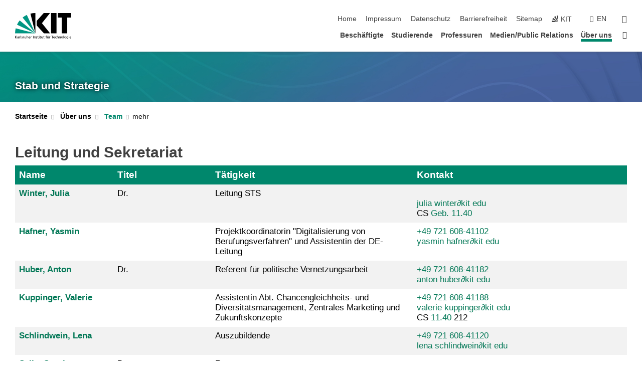

--- FILE ---
content_type: text/html; charset=UTF-8
request_url: https://www.sts.kit.edu/sts-team.php?sort_table=6941&sort_field=name&sort_order=SORT_ASC
body_size: 19620
content:
<!DOCTYPE html>
<html class="no-js" lang="de-de">

    <head> <!-- PageID 7493 -->        <meta charset="utf-8">
<meta http-equiv="X-UA-Compatible" content="IE=edge">
<meta name="format-detection" content="telephone=no">
<meta name="viewport" content="width=device-width, initial-scale=1.0">
<meta name="theme-color" content="#009682">
<link rel="search" type="application/opensearchdescription+xml" href="https://www.kit.edu/opensearch.xml" title="KIT Search" />

<link rel="stylesheet" href="https://static.scc.kit.edu/fancybox/dist/jquery.fancybox.min.css" />
<link rel="stylesheet" href="https://static.scc.kit.edu/kit-2020/fontawesome/css/all.min.css">

<link rel="stylesheet" type="text/css" href="/31.php" />

<link rel="stylesheet" type="text/css" href="/7.php.css">
            







<link rel="alternate" href="/sts-team.php" hreflang="de-DE">
<link rel="alternate" href="/english/7493.php" hreflang="en-US">
<meta name="author" content="Oberdorf, Iris (STS)" />
<meta name="DC.Creator" content="Oberdorf, Iris (STS)" />
<meta name="DC.Date" content="16.12.2025 13:41" />
<meta name="DC.Publisher" content="Oberdorf, Iris (STS)" />
<meta name="DC.Contributor" content="Oberdorf, Iris (STS)" />
<meta name="DC.Identifier" content="" />
<meta name="DC.Language" content="de-de" />
<meta name="DC.Relation" content="" />
<meta name="DC.Type" content="Text" />
<meta name="DC.Format" content="text/html" />
<meta name="DC.Coverage" content="KIT" />
<meta name="DC.Rights" content="Alle Rechte liegen beim Autor siehe Impressum" />

    <meta name="description" content="" />
    <meta name="Keywords" content="" />
    <!-- <meta http-equiv="cleartype" content="on" /> -->
    

<meta name="KIT.visibility" content="external" />
<link rel="shortcut icon" type="image/x-icon" href="/img/intern/favicon.ico" />










<script src="https://static.scc.kit.edu/kit-2020/js/legacy-compat.js"></script>
<script src="https://static.scc.kit.edu/kit-2020/js/jquery-3.4.1.min.js"></script>
<script src="https://static.scc.kit.edu/kit-2020/js/main.js"></script>
<script src="https://static.scc.kit.edu/kit-2020/js/kit.js"></script>
<script src="https://static.scc.kit.edu/fancybox/dist/jquery.fancybox.min.js"></script>


    <base target="_top" />
    <script src="/38.js"></script>








 
        
        <script>document.documentElement.classList.remove('no-js');</script>
        <meta name="projguid" content="2374E1CC0DD44F8E8090907289838A18" />
        <meta name="pageguid" content="E5D6D7001CC2444BB9A6C0FBD2B0483F" />
        <meta name="is_public" content="true" />
                
        
                
                        <meta name="DC.Title" content="KIT - STS - Über uns - Team" /><title>KIT - STS - Über uns - Team</title>        
        
    </head>
    <body  class="oe-page" vocab="http://schema.org/" typeof="WebPage">
        
        

    
    
    
    
    
    
    
    
    
    
    
    
    
    
    
    
    
    
    
    
    
    
    
    
    
    
    
    
    
        <header class="page-header">
            <div class="content-wrap">
            
                <div class="logo"><a href="https://www.kit.edu" title="KIT-Homepage"><svg xmlns="http://www.w3.org/2000/svg" viewBox="0 0 196.18 90.32" width="196.18px" height="90.32px" x="0px" y="0px" role="img" aria-labelledby="kit-logo-alt-title">
  <title id="kit-logo-alt-title">KIT - Karlsruher Institut für Technologie</title>
<defs>
<style>.cls-1,.cls-2,.cls-3{fill-rule:evenodd;}.cls-2{fill:#fff;}.cls-3{fill:#009682;}</style></defs>
<path class="cls-1" d="M195.75.47h-46.3V16.23H163V70.59h19.22V16.23h13.54V.47ZM144.84,70.52H125.62V.47h19.22V70.52Zm-22.46,0H101L75.58,43.23V27.61L100.2.39h22L93.87,35.67l28.51,34.85Z" transform="translate(0 -0.39)"></path>
<polygon class="cls-2" points="70.97 70.13 70.97 70.13 70.97 70.13 70.97 70.13 70.97 70.13"></polygon>
<polygon class="cls-2" points="70.97 70.13 70.97 70.13 70.97 70.13 70.97 70.13 70.97 70.13"></polygon>
<path class="cls-3" d="M16.18,26.1A68.63,68.63,0,0,0,6.89,40.71L71,70.52,16.18,26.1Z" transform="translate(0 -0.39)"></path>
<path class="cls-3" d="M71,70.52,41.09,7A69.32,69.32,0,0,0,26.4,16L71,70.52Z" transform="translate(0 -0.39)"></path>
<path class="cls-1" d="M71,70.52,71,.47h-.58a70.22,70.22,0,0,0-16.55,2L71,70.52Z" transform="translate(0 -0.39)"></path>
<polygon class="cls-2" points="70.97 70.13 70.97 70.13 70.97 70.13 70.97 70.13 70.97 70.13 70.97 70.13"></polygon>
<polygon class="cls-2" points="70.97 70.13 70.97 70.13 70.97 70.13 70.97 70.13 70.97 70.13 70.97 70.13"></polygon>
<path class="cls-3" d="M2.28,53.38A70.75,70.75,0,0,0,.05,70.52H71L2.28,53.38Z" transform="translate(0 -0.39)"></path>

<g class="logo-text">

<polygon points="0 87.54 1.25 87.54 1.25 83.28 5.13 87.54 6.95 87.54 2.53 82.95 6.63 78.83 4.97 78.83 1.25 82.67 1.25 78.83 0 78.83 0 87.54 0 87.54"></polygon>
<path d="M8.44,83A2.47,2.47,0,0,1,9,82.68a2.87,2.87,0,0,1,.64-.23,3,3,0,0,1,.67-.08,1.88,1.88,0,0,1,.92.19,1,1,0,0,1,.5.55,2.5,2.5,0,0,1,.15.92H10.61a5.19,5.19,0,0,0-.77.06,4.2,4.2,0,0,0-.79.22,2.55,2.55,0,0,0-.71.38,2.05,2.05,0,0,0-.5.6,2,2,0,0,0-.19.83A2.12,2.12,0,0,0,8,87.23a1.71,1.71,0,0,0,.82.65,3.25,3.25,0,0,0,1.22.21,2.66,2.66,0,0,0,.72-.1,2.2,2.2,0,0,0,.56-.24,2.89,2.89,0,0,0,.42-.32,3.29,3.29,0,0,0,.27-.31h0v.82h1.1a1.47,1.47,0,0,1,0-.25,3.9,3.9,0,0,1,0-.4c0-.16,0-.36,0-.6V84.06a3.5,3.5,0,0,0-.26-1.46,1.78,1.78,0,0,0-.83-.88,3.09,3.09,0,0,0-1.47-.3,4.11,4.11,0,0,0-1.13.17,4.19,4.19,0,0,0-1,.43l.06,1Zm3.42,2.45a1.81,1.81,0,0,1-.2.85,1.57,1.57,0,0,1-.6.6,2,2,0,0,1-1,.22,1.23,1.23,0,0,1-.42-.07,1.5,1.5,0,0,1-.38-.19A1,1,0,0,1,9,86.55a.94.94,0,0,1-.11-.45.88.88,0,0,1,.17-.55,1.22,1.22,0,0,1,.42-.36,2.27,2.27,0,0,1,.57-.2,3.05,3.05,0,0,1,.57-.09,4.36,4.36,0,0,1,.48,0h.37l.38,0v.56Z" transform="translate(0 -0.39)"></path>
<path d="M14.94,87.94h1.18V85a4.09,4.09,0,0,1,.21-1.38,2,2,0,0,1,.6-.89,1.38,1.38,0,0,1,.92-.32,1.77,1.77,0,0,1,.32,0,2,2,0,0,1,.33.09v-1l-.23-.05-.25,0-.29,0a1.76,1.76,0,0,0-.67.15,2,2,0,0,0-.57.4,1.87,1.87,0,0,0-.42.59h0v-1h-1.1v6.37Z" transform="translate(0 -0.39)"></path>
<polygon points="19.87 87.54 21.05 87.54 21.05 78.19 19.87 78.19 19.87 87.54 19.87 87.54"></polygon>
<path d="M22.58,87.74a2.93,2.93,0,0,0,.85.28,5.46,5.46,0,0,0,.9.07,2.87,2.87,0,0,0,.83-.12,2.27,2.27,0,0,0,.71-.36,1.75,1.75,0,0,0,.49-.62,1.91,1.91,0,0,0,.19-.89,1.61,1.61,0,0,0-.15-.73,1.58,1.58,0,0,0-.4-.52,3.29,3.29,0,0,0-.53-.36l-.59-.28a4.54,4.54,0,0,1-.54-.26,1.31,1.31,0,0,1-.39-.34.8.8,0,0,1-.16-.46.71.71,0,0,1,.16-.44.89.89,0,0,1,.41-.25,1.64,1.64,0,0,1,.56-.09l.27,0,.35.07.35.11a1.06,1.06,0,0,1,.26.12l.1-1c-.23-.07-.46-.12-.69-.17a4.66,4.66,0,0,0-.77-.08,2.8,2.8,0,0,0-.88.13,1.91,1.91,0,0,0-.71.36,1.52,1.52,0,0,0-.48.61,2.06,2.06,0,0,0-.17.86,1.34,1.34,0,0,0,.15.66,1.69,1.69,0,0,0,.39.49,5.07,5.07,0,0,0,.54.36l.59.29.54.29a1.62,1.62,0,0,1,.39.33.64.64,0,0,1,.15.43.79.79,0,0,1-.39.71,1.32,1.32,0,0,1-.39.15,1.48,1.48,0,0,1-.41,0,2.58,2.58,0,0,1-.43,0,3.06,3.06,0,0,1-.53-.15,2.59,2.59,0,0,1-.5-.25l-.07,1Z" transform="translate(0 -0.39)"></path>
<path d="M27.9,87.94h1.17V85a4.34,4.34,0,0,1,.22-1.38,1.9,1.9,0,0,1,.6-.89,1.38,1.38,0,0,1,.92-.32,1.77,1.77,0,0,1,.32,0,2,2,0,0,1,.33.09v-1l-.23-.05-.25,0-.3,0a1.76,1.76,0,0,0-.66.15,2.23,2.23,0,0,0-.58.4,2.26,2.26,0,0,0-.42.59h0v-1H27.9v6.37Z" transform="translate(0 -0.39)"></path>
<path d="M38.31,81.57H37.14v3A4.35,4.35,0,0,1,37,85.58a2.31,2.31,0,0,1-.35.83,1.72,1.72,0,0,1-.6.54,1.8,1.8,0,0,1-.87.19,1.31,1.31,0,0,1-.8-.29A1.37,1.37,0,0,1,34,86.1a4.37,4.37,0,0,1-.12-1.23v-3.3H32.68v3.79a3.94,3.94,0,0,0,.25,1.46,1.93,1.93,0,0,0,.79.94,2.5,2.5,0,0,0,1.35.33,2.7,2.7,0,0,0,.85-.14,2.24,2.24,0,0,0,.73-.4,1.76,1.76,0,0,0,.5-.62h0v1h1.13V81.57Z" transform="translate(0 -0.39)"></path>
<path d="M40.23,87.94h1.18V85a4.93,4.93,0,0,1,.11-1.06,2.84,2.84,0,0,1,.35-.83,1.67,1.67,0,0,1,.61-.54,2.06,2.06,0,0,1,.86-.19,1.34,1.34,0,0,1,.81.29,1.44,1.44,0,0,1,.42.75,5.32,5.32,0,0,1,.12,1.23v3.3h1.17V84.16a3.62,3.62,0,0,0-.25-1.47,2,2,0,0,0-.78-.94,2.69,2.69,0,0,0-1.35-.33,2.75,2.75,0,0,0-1.2.28,2.19,2.19,0,0,0-.85.78h0v-3.9H40.23v9.36Z" transform="translate(0 -0.39)"></path>
<path d="M52.67,86.5a2,2,0,0,1-.32.2,3.63,3.63,0,0,1-.48.21,3.41,3.41,0,0,1-.57.16,2.44,2.44,0,0,1-.59.07,2.15,2.15,0,0,1-.8-.15,2.29,2.29,0,0,1-.67-.44,2.1,2.1,0,0,1-.46-.67,2.2,2.2,0,0,1-.17-.86h4.54A5.88,5.88,0,0,0,53,83.59a3.41,3.41,0,0,0-.46-1.14,2.26,2.26,0,0,0-.87-.75,3.11,3.11,0,0,0-1.33-.28,3.21,3.21,0,0,0-1.23.24,2.74,2.74,0,0,0-.94.67,2.87,2.87,0,0,0-.6,1,4.05,4.05,0,0,0-.22,1.29,4.87,4.87,0,0,0,.2,1.42,2.85,2.85,0,0,0,.6,1.08,2.59,2.59,0,0,0,1,.7,3.87,3.87,0,0,0,1.47.25,5.64,5.64,0,0,0,.89-.07,5.74,5.74,0,0,0,.63-.16l.49-.18V86.5Zm-4.06-2.36a2.9,2.9,0,0,1,.14-.62,2,2,0,0,1,.32-.57,1.51,1.51,0,0,1,.51-.42,1.84,1.84,0,0,1,.74-.16,1.74,1.74,0,0,1,.67.14,1.36,1.36,0,0,1,.5.38,1.57,1.57,0,0,1,.31.57,2.15,2.15,0,0,1,.11.68Z" transform="translate(0 -0.39)"></path>
<path d="M54.65,87.94h1.18V85A4.09,4.09,0,0,1,56,83.66a2,2,0,0,1,.61-.89,1.33,1.33,0,0,1,.91-.32,1.77,1.77,0,0,1,.32,0,2,2,0,0,1,.33.09v-1L58,81.46l-.24,0-.3,0a1.76,1.76,0,0,0-.67.15,2,2,0,0,0-.57.4,1.87,1.87,0,0,0-.42.59h0v-1h-1.1v6.37Z" transform="translate(0 -0.39)"></path>
<polygon points="63.02 87.54 64.26 87.54 64.26 78.83 63.02 78.83 63.02 87.54 63.02 87.54"></polygon>
<path d="M66.3,87.94h1.17V85a4.35,4.35,0,0,1,.12-1.06,2.39,2.39,0,0,1,.35-.83,1.72,1.72,0,0,1,.6-.54,2.14,2.14,0,0,1,.87-.19,1.28,1.28,0,0,1,.8.29,1.37,1.37,0,0,1,.42.75,4.78,4.78,0,0,1,.13,1.23v3.3h1.17V84.16a3.8,3.8,0,0,0-.25-1.47,2,2,0,0,0-.78-.94,2.76,2.76,0,0,0-1.36-.33,2.7,2.7,0,0,0-.85.14A2.58,2.58,0,0,0,68,82a1.88,1.88,0,0,0-.5.62h0v-1H66.3v6.37Z" transform="translate(0 -0.39)"></path>
<path d="M73.32,87.74a2.83,2.83,0,0,0,.85.28,5.26,5.26,0,0,0,.89.07,2.82,2.82,0,0,0,.83-.12,2.27,2.27,0,0,0,.71-.36,1.9,1.9,0,0,0,.5-.62,2,2,0,0,0,.18-.89,1.61,1.61,0,0,0-.15-.73,1.69,1.69,0,0,0-.39-.52,3.38,3.38,0,0,0-.54-.36l-.59-.28c-.19-.08-.37-.17-.54-.26a1.45,1.45,0,0,1-.39-.34.73.73,0,0,1-.15-.46.65.65,0,0,1,.15-.44,1,1,0,0,1,.41-.25,1.69,1.69,0,0,1,.56-.09l.27,0,.35.07a2.89,2.89,0,0,1,.35.11,1.14,1.14,0,0,1,.27.12l.1-1c-.23-.07-.47-.12-.7-.17a4.55,4.55,0,0,0-.77-.08,2.8,2.8,0,0,0-.88.13,1.91,1.91,0,0,0-.71.36,1.72,1.72,0,0,0-.48.61,2.06,2.06,0,0,0-.17.86,1.34,1.34,0,0,0,.15.66,1.57,1.57,0,0,0,.4.49,4.1,4.1,0,0,0,.53.36l.59.29c.2.1.38.19.54.29a1.44,1.44,0,0,1,.39.33.71.71,0,0,1,.16.43.83.83,0,0,1-.12.43.75.75,0,0,1-.28.28,1.32,1.32,0,0,1-.39.15,1.48,1.48,0,0,1-.41,0,2.58,2.58,0,0,1-.43,0,2.74,2.74,0,0,1-.52-.15,3,3,0,0,1-.51-.25l-.06,1Z" transform="translate(0 -0.39)"></path>
<path d="M82,81.57H80.33V79.73l-1.17.37v1.47H77.72v1h1.44v3.72a2.07,2.07,0,0,0,.24,1.05,1.45,1.45,0,0,0,.67.6,2.55,2.55,0,0,0,1.05.2,2.35,2.35,0,0,0,.54-.06l.46-.12v-1a1.7,1.7,0,0,1-.33.15,1.37,1.37,0,0,1-.47.07,1,1,0,0,1-.5-.13.92.92,0,0,1-.35-.38,1.33,1.33,0,0,1-.14-.63V82.52H82v-1Z" transform="translate(0 -0.39)"></path>
<path d="M83.57,87.94h1.17V81.57H83.57v6.37Zm1.24-9.11H83.49v1.32h1.32V78.83Z" transform="translate(0 -0.39)"></path>
<path d="M90.19,81.57H88.51V79.73l-1.17.37v1.47H85.9v1h1.44v3.72a2.07,2.07,0,0,0,.24,1.05,1.4,1.4,0,0,0,.67.6,2.55,2.55,0,0,0,1,.2,2.42,2.42,0,0,0,.54-.06l.45-.12v-1a1.43,1.43,0,0,1-.79.22A.93.93,0,0,1,89,87a.86.86,0,0,1-.35-.38,1.33,1.33,0,0,1-.14-.63V82.52h1.68v-1Z" transform="translate(0 -0.39)"></path>
<path d="M97.22,81.57H96.05v3a4.35,4.35,0,0,1-.12,1.06,2.31,2.31,0,0,1-.35.83A1.72,1.72,0,0,1,95,87a1.8,1.8,0,0,1-.87.19,1.33,1.33,0,0,1-.8-.29,1.37,1.37,0,0,1-.42-.75,4.37,4.37,0,0,1-.12-1.23v-3.3H91.59v3.79a3.94,3.94,0,0,0,.25,1.46,2,2,0,0,0,.79.94,2.5,2.5,0,0,0,1.35.33,2.7,2.7,0,0,0,.85-.14,2.24,2.24,0,0,0,.73-.4,1.76,1.76,0,0,0,.5-.62h0v1h1.13V81.57Z" transform="translate(0 -0.39)"></path>
<path d="M102.53,81.57h-1.69V79.73l-1.17.37v1.47H98.23v1h1.44v3.72a2.07,2.07,0,0,0,.24,1.05,1.45,1.45,0,0,0,.67.6,2.59,2.59,0,0,0,1,.2,2.35,2.35,0,0,0,.54-.06l.46-.12v-1a1.7,1.7,0,0,1-.33.15,1.33,1.33,0,0,1-.47.07,1,1,0,0,1-.5-.13,1,1,0,0,1-.35-.38,1.33,1.33,0,0,1-.14-.63V82.52h1.69v-1Z" transform="translate(0 -0.39)"></path>
<path d="M108.16,87.94h1.17V82.52H111v-1h-1.69v-.68a3.7,3.7,0,0,1,0-.6,1.23,1.23,0,0,1,.15-.48.81.81,0,0,1,.34-.32,1.48,1.48,0,0,1,.61-.11h.3l.26.06,0-1-.37,0-.42,0a2.69,2.69,0,0,0-1.06.18,1.49,1.49,0,0,0-.66.52,2.13,2.13,0,0,0-.32.8,5,5,0,0,0-.09,1.06v.58h-1.5v1h1.5v5.42Z" transform="translate(0 -0.39)"></path>
<path d="M113.39,80.6h1.17V79.35h-1.17V80.6Zm2,0h1.17V79.35h-1.17V80.6Zm2.37,1h-1.18v3a4.37,4.37,0,0,1-.11,1.06,2.5,2.5,0,0,1-.35.83,1.67,1.67,0,0,1-.61.54,1.79,1.79,0,0,1-.86.19,1.34,1.34,0,0,1-.81-.29,1.51,1.51,0,0,1-.42-.75,5.26,5.26,0,0,1-.12-1.23v-3.3h-1.17v3.79a3.75,3.75,0,0,0,.25,1.46,2,2,0,0,0,.78.94,2.5,2.5,0,0,0,1.35.33,2.72,2.72,0,0,0,.86-.14,2.47,2.47,0,0,0,.73-.4,1.88,1.88,0,0,0,.5-.62h0v1h1.14V81.57Z" transform="translate(0 -0.39)"></path>
<path d="M119.73,87.94h1.17V85a4.34,4.34,0,0,1,.22-1.38,1.9,1.9,0,0,1,.6-.89,1.38,1.38,0,0,1,.92-.32,1.77,1.77,0,0,1,.32,0,2,2,0,0,1,.33.09v-1l-.24-.05-.24,0-.3,0a1.76,1.76,0,0,0-.66.15,2.23,2.23,0,0,0-.58.4,2.26,2.26,0,0,0-.42.59h0v-1h-1.1v6.37Z" transform="translate(0 -0.39)"></path>
<polygon points="129.83 87.54 131.08 87.54 131.08 79.93 133.78 79.93 133.78 78.83 127.12 78.83 127.12 79.93 129.83 79.93 129.83 87.54 129.83 87.54"></polygon>
<path d="M138.8,86.5a1.52,1.52,0,0,1-.31.2,3.63,3.63,0,0,1-.48.21,3.41,3.41,0,0,1-.57.16,2.46,2.46,0,0,1-.6.07,2.09,2.09,0,0,1-.79-.15,2.16,2.16,0,0,1-.67-.44,2,2,0,0,1-.46-.67,2.2,2.2,0,0,1-.17-.86h4.54a7.08,7.08,0,0,0-.14-1.43,3.23,3.23,0,0,0-.47-1.14,2.23,2.23,0,0,0-.86-.75,3.13,3.13,0,0,0-1.34-.28,3.16,3.16,0,0,0-1.22.24,2.65,2.65,0,0,0-.94.67,2.75,2.75,0,0,0-.61,1,3.79,3.79,0,0,0-.21,1.29,4.56,4.56,0,0,0,.2,1.42,2.85,2.85,0,0,0,.6,1.08,2.52,2.52,0,0,0,1,.7,3.81,3.81,0,0,0,1.46.25,4.67,4.67,0,0,0,1.53-.23l.48-.18V86.5Zm-4.05-2.36a2.9,2.9,0,0,1,.14-.62,1.78,1.78,0,0,1,.32-.57,1.51,1.51,0,0,1,.51-.42,1.8,1.8,0,0,1,.74-.16,1.74,1.74,0,0,1,.67.14,1.45,1.45,0,0,1,.5.38,1.74,1.74,0,0,1,.31.57,2.15,2.15,0,0,1,.1.68Z" transform="translate(0 -0.39)"></path>
<path d="M144.93,81.67l-.41-.12a4,4,0,0,0-.5-.09,4.75,4.75,0,0,0-.51,0,3.75,3.75,0,0,0-1.33.25,3.06,3.06,0,0,0-1,.69,3,3,0,0,0-.66,1.06,3.59,3.59,0,0,0-.23,1.34,3.73,3.73,0,0,0,.23,1.29,3.2,3.2,0,0,0,.67,1,3.05,3.05,0,0,0,1,.72,3.35,3.35,0,0,0,1.32.27l.46,0a3,3,0,0,0,.51-.08,2.24,2.24,0,0,0,.5-.16l-.08-1a3,3,0,0,1-.4.2,3.6,3.6,0,0,1-.44.12,2.15,2.15,0,0,1-.43,0,2.24,2.24,0,0,1-.8-.14,1.69,1.69,0,0,1-.59-.37,1.93,1.93,0,0,1-.41-.54,2.54,2.54,0,0,1-.24-.65,3.23,3.23,0,0,1-.08-.68,2.91,2.91,0,0,1,.14-.89,2.41,2.41,0,0,1,.4-.76,1.87,1.87,0,0,1,.64-.54,2,2,0,0,1,.87-.2,2.72,2.72,0,0,1,.61.07,2.81,2.81,0,0,1,.66.21l.1-1Z" transform="translate(0 -0.39)"></path>
<path d="M146.26,87.94h1.17V85a4.93,4.93,0,0,1,.11-1.06,2.61,2.61,0,0,1,.36-.83,1.64,1.64,0,0,1,.6-.54,2.07,2.07,0,0,1,.87-.19,1.33,1.33,0,0,1,.8.29,1.37,1.37,0,0,1,.42.75,4.82,4.82,0,0,1,.12,1.23v3.3h1.18V84.16a3.79,3.79,0,0,0-.26-1.47,1.91,1.91,0,0,0-.78-.94,2.8,2.8,0,0,0-2.54,0,2.13,2.13,0,0,0-.85.78h0v-3.9h-1.17v9.36Z" transform="translate(0 -0.39)"></path>
<path d="M153.81,87.94H155V85a4.35,4.35,0,0,1,.12-1.06,2.39,2.39,0,0,1,.35-.83,1.72,1.72,0,0,1,.6-.54,2.1,2.1,0,0,1,.87-.19,1.28,1.28,0,0,1,.8.29,1.37,1.37,0,0,1,.42.75,4.78,4.78,0,0,1,.13,1.23v3.3h1.17V84.16a3.8,3.8,0,0,0-.25-1.47,1.93,1.93,0,0,0-.79-.94,2.82,2.82,0,0,0-2.2-.19,2.58,2.58,0,0,0-.73.4,1.88,1.88,0,0,0-.5.62h0v-1h-1.14v6.37Z" transform="translate(0 -0.39)"></path>
<path d="M160.94,84.76a3.73,3.73,0,0,0,.23,1.29,3.2,3.2,0,0,0,.67,1,3.05,3.05,0,0,0,1,.72,3.35,3.35,0,0,0,1.32.27,3.26,3.26,0,0,0,1.31-.27,2.86,2.86,0,0,0,1-.72,3.2,3.2,0,0,0,.67-1,4,4,0,0,0,.24-1.29,3.8,3.8,0,0,0-.24-1.34,3.09,3.09,0,0,0-.65-1.06,3.21,3.21,0,0,0-1-.69,3.65,3.65,0,0,0-1.32-.25,3.75,3.75,0,0,0-1.33.25,3.28,3.28,0,0,0-1,.69,3.12,3.12,0,0,0-.66,1.06,3.8,3.8,0,0,0-.23,1.34Zm1.25,0a2.9,2.9,0,0,1,.13-.89,2.6,2.6,0,0,1,.39-.76,1.8,1.8,0,0,1,1.47-.74,1.89,1.89,0,0,1,.84.2,2,2,0,0,1,.62.54,2.6,2.6,0,0,1,.39.76,2.91,2.91,0,0,1,.14.89,3.23,3.23,0,0,1-.08.68,2.52,2.52,0,0,1-.23.65,2.07,2.07,0,0,1-.39.54,1.62,1.62,0,0,1-.55.37,1.91,1.91,0,0,1-.74.14,2,2,0,0,1-.74-.14,1.76,1.76,0,0,1-.56-.37,2.07,2.07,0,0,1-.39-.54,3,3,0,0,1-.23-.65,3.21,3.21,0,0,1-.07-.68Z" transform="translate(0 -0.39)"></path>
<polygon points="169.06 87.54 170.24 87.54 170.24 78.19 169.06 78.19 169.06 87.54 169.06 87.54"></polygon>
<path d="M171.89,84.76a3.73,3.73,0,0,0,.23,1.29,3.2,3.2,0,0,0,.67,1,3.05,3.05,0,0,0,1,.72,3.35,3.35,0,0,0,1.32.27,3.26,3.26,0,0,0,1.31-.27,2.86,2.86,0,0,0,1-.72,3.2,3.2,0,0,0,.67-1,3.73,3.73,0,0,0,.23-1.29,3.59,3.59,0,0,0-.23-1.34,3,3,0,0,0-.66-1.06,3.06,3.06,0,0,0-1-.69,3.65,3.65,0,0,0-1.32-.25,3.75,3.75,0,0,0-1.33.25,3.17,3.17,0,0,0-1,.69,3,3,0,0,0-.66,1.06,3.8,3.8,0,0,0-.23,1.34Zm1.24,0a2.91,2.91,0,0,1,.14-.89,2.6,2.6,0,0,1,.39-.76,1.93,1.93,0,0,1,.63-.54,1.89,1.89,0,0,1,.84-.2,1.93,1.93,0,0,1,.84.2,2,2,0,0,1,.62.54,2.6,2.6,0,0,1,.39.76,2.91,2.91,0,0,1,.14.89,3.23,3.23,0,0,1-.08.68,2.52,2.52,0,0,1-.23.65,2.07,2.07,0,0,1-.39.54,1.62,1.62,0,0,1-.55.37,2,2,0,0,1-1.48,0,1.66,1.66,0,0,1-.56-.37,2.07,2.07,0,0,1-.39-.54,3,3,0,0,1-.23-.65,3.23,3.23,0,0,1-.08-.68Z" transform="translate(0 -0.39)"></path>
<path d="M185.49,81.57h-1.08v1h0a1.85,1.85,0,0,0-.45-.59,1.78,1.78,0,0,0-.68-.37,3.06,3.06,0,0,0-1-.14,2.82,2.82,0,0,0-1,.2,2.69,2.69,0,0,0-.8.52,3,3,0,0,0-.56.77,3.62,3.62,0,0,0-.34.92,4.6,4.6,0,0,0-.11,1,4.16,4.16,0,0,0,.17,1.18,3,3,0,0,0,.51,1,2.4,2.4,0,0,0,.85.69,2.75,2.75,0,0,0,1.19.26,3.09,3.09,0,0,0,.8-.11,2.58,2.58,0,0,0,.74-.33,2.06,2.06,0,0,0,.59-.55h0v.63a2.58,2.58,0,0,1-.24,1.16,1.64,1.64,0,0,1-.67.75,2,2,0,0,1-1.06.27,5.6,5.6,0,0,1-.6,0,5.12,5.12,0,0,1-.54-.1l-.54-.18-.62-.26-.12,1.08a7.74,7.74,0,0,0,.89.27,4.17,4.17,0,0,0,.73.13,4.87,4.87,0,0,0,.66,0,4.24,4.24,0,0,0,1.87-.36,2.3,2.3,0,0,0,1.07-1,3.6,3.6,0,0,0,.34-1.65V81.57Zm-3,5.42a1.5,1.5,0,0,1-.74-.18,1.76,1.76,0,0,1-.56-.49,2.41,2.41,0,0,1-.35-.72,3,3,0,0,1-.12-.86,3,3,0,0,1,.07-.66,2.4,2.4,0,0,1,.21-.64,2.06,2.06,0,0,1,.35-.55,1.7,1.7,0,0,1,.5-.38,1.63,1.63,0,0,1,.64-.14,1.81,1.81,0,0,1,.82.2,1.83,1.83,0,0,1,.58.53,2.45,2.45,0,0,1,.34.79,3.56,3.56,0,0,1,.12.94,2.55,2.55,0,0,1-.14.84,2.31,2.31,0,0,1-.38.69,1.78,1.78,0,0,1-.59.46,1.66,1.66,0,0,1-.75.17Z" transform="translate(0 -0.39)"></path>
<path d="M187.57,87.94h1.17V81.57h-1.17v6.37Zm1.24-9.11h-1.32v1.32h1.32V78.83Z" transform="translate(0 -0.39)"></path>
<path d="M195.69,86.5a1.64,1.64,0,0,1-.32.2,3.13,3.13,0,0,1-.48.21,3.58,3.58,0,0,1-.56.16,2.46,2.46,0,0,1-.6.07,2.09,2.09,0,0,1-.79-.15,2.16,2.16,0,0,1-.67-.44,2,2,0,0,1-.46-.67,2.2,2.2,0,0,1-.17-.86h4.54a7.08,7.08,0,0,0-.14-1.43,3.43,3.43,0,0,0-.47-1.14,2.19,2.19,0,0,0-.87-.75,3.08,3.08,0,0,0-1.33-.28,3.25,3.25,0,0,0-1.23.24,2.7,2.7,0,0,0-.93.67,2.75,2.75,0,0,0-.61,1,3.79,3.79,0,0,0-.21,1.29,4.88,4.88,0,0,0,.19,1.42,3,3,0,0,0,.61,1.08,2.55,2.55,0,0,0,1,.7,3.9,3.9,0,0,0,1.47.25,5.44,5.44,0,0,0,.89-.07,6,6,0,0,0,.64-.16l.48-.18V86.5Zm-4.05-2.36a2.4,2.4,0,0,1,.14-.62,2,2,0,0,1,.31-.57,1.66,1.66,0,0,1,.52-.42,1.8,1.8,0,0,1,.74-.16,1.78,1.78,0,0,1,.67.14,1.45,1.45,0,0,1,.5.38,1.55,1.55,0,0,1,.3.57,2.15,2.15,0,0,1,.11.68Z" transform="translate(0 -0.39)"></path>
</g>
</svg>
 </a></div>
            
            
                <div class="navigation">
                    <button class="burger"><svg class="burger-icon" xmlns="http://www.w3.org/2000/svg" xmlns:xlink="http://www.w3.org/1999/xlink" x="0px" y="0px" viewBox="0 0 300 274.5" width="300px" height="274.5px">
    <rect class="burger-top" y="214.4" width="300" height="60.1"/>
    <rect class="burger-middle" y="107.2" width="300" height="60.1"/>
    <rect class="burger-bottom" y="0" width="300" height="60.1"/>
</svg></button>
                    <a id="logo_oe_name" href="/index.php">Stab und Strategie</a>
                    <div class="navigation-meta">
                        <ul class="navigation-meta-links">
                            <li aria-label="Navigation überspringen"><a href="#main_content" class="skip_navigation" tabindex="1" accesskey="2">Navigation überspringen</a></li>

                            <li><a accesskey="1" title="Startseite" href="/index.php">Home</a></li>

<li><a accesskey="8" href="/impressum.php">Impressum</a></li>

<li><a href="/datenschutz.php">Datenschutz</a></li>

<li><a href="https://www.kit.edu/redirect.php?page=barriere&lang=DEU" target="\#A4636DEABB59442D84DAA4CDE1C05730">Barrierefreiheit</a></li>

<li><a accesskey="3" href="/sitemap.php">Sitemap</a></li>

                            
                            <li><a href="https://www.kit.edu" title="KIT-Homepage"><span class="svg-icon"><svg xmlns="http://www.w3.org/2000/svg" xmlns:xlink="http://www.w3.org/1999/xlink" x="0px" y="0px" viewBox="0 0 299.4 295.7" width="299.4px" height="295.7px" role="img"><title></title><polygon points="299.3,295.7 299.3,295.6 299.3,295.6 "/><polygon points="299.3,295.6 299.3,295.6 299.3,295.6 "/><path d="M67.9,108.1c-15.6,18.9-28.8,39.6-39.3,61.7l270.6,125.9L67.9,108.1z"/><path d="M299.2,295.6L173,27.2c-22.2,10.2-43,23.1-62,38.4l188.3,230.1L299.2,295.6z"/><polygon points="299.3,295.6 299.3,295.6 299.3,295.6 299.3,295.5 "/><polygon points="299.3,295.6 299.3,295.6 299.3,295.6 299.3,295.5 "/><path d="M9.3,223.2c-6.1,23.7-9.2,48-9.3,72.5h299.2L9.3,223.2z"/><path d="M299.3,295.6l0.1-295.6c-0.8,0-1.5-0.1-2.2-0.1c-23.6,0-47,2.8-69.9,8.4L299.3,295.6L299.3,295.6z"/></svg></span><span>KIT</span></a></li>
                            
                        </ul>
                        <div class="navigation-language"><ul><li><a hreflang="en" href="/english/7493.php">en</a></li></ul></div>                        <div class="navigation-search">
                            <div class="search-form">
                                <form action="https://www.sts.kit.edu/search.php">
                                    <input id="meta_search_input" type="search" name="searchquery" placeholder="suchen" aria-label="suchen" size="1" required="required"/>
                                    <input name="local_search" type="hidden" value="true">                                    <button><span>suchen</span></button>
                                </form>
                            </div><a id="meta_search_label" role="switch" aria-checked="false" class="search-trigger" title="suchen" href="#"><span>suchen</span></a>
                        </div>
                                            </div>
                    <nav class="navigation-main">
                        <ul class="navigation-l1"><li class="flyout "><a href="/angebote-beschaeftigte.php">Beschäftigte</a><div class="dropdown"><ul class="navigation-breadcrumb"><li class="home"><button><span>Start</span></button></li><li><span>Beschäftigte</span></li></ul><a class="parent" href="/angebote-beschaeftigte.php">Beschäftigte</a><ul class="navigation-l2"><li class="has-submenu "><a href="/5210.php" class="link">Kommunikation</a><div class="submenu"><ul class="navigation-breadcrumb"><li class="home"><button><span>Start</span></button></li><li><button>Beschäftigte</button></li><li><span>Kommunikation</span></li></ul><a class="parent" href="/5210.php">Kommunikation</a><ul class="navigation-l3"><li class=""><a href="/presseservice.php">Presseservice</a></li><li class=""><a href="/6337.php">Magazine</a></li><li class=""><a href="/5689.php">Online und Social Media</a></li><li class=""><a href="/5755.php">Video and Audio</a></li><li class="has-submenu "><a href="/wissenschaftskommunikation.php">Wissenschaftskommunikation</a><div class="submenu"><ul class="navigation-breadcrumb"><li class="home"><button><span>Start</span></button></li><li><button>Beschäftigte</button></li><li><button>Kommunikation</button></li><li><span>Wissenschaftskommunikation</span></li></ul><a class="parent" href="/wissenschaftskommunikation.php">Wissenschaftskommunikation</a><ul class="navigation-l4"><li class=""><a href="/7265.php">Austausch AG PR+</a></li><li class=""><a href="/7256.php">Werkzeugkasten: Wissenschaftskommunikation</a></li><li class=""><a href="/gendergerechte-inklusive-sprache.php">Gendergerechte Sprache</a></li></ul></div></li></ul></div></li><li class="has-submenu "><a href="/cdm.php" class="link">Chancengleichheit und Diversität</a><div class="submenu"><ul class="navigation-breadcrumb"><li class="home"><button><span>Start</span></button></li><li><button>Beschäftigte</button></li><li><span>Chancengleichheit und Diversität</span></li></ul><a class="parent" href="/cdm.php">Chancengleichheit und Diversität</a><ul class="navigation-l3"><li class=""><a href="/chancengleichheit.php">Chancengleichheit</a></li><li class=""><a href="/diversitaet.php">Diversität</a></li><li class=""><a href="/8576.php">Projekte</a></li><li class=""><a href="/8700.php">Kooperationen</a></li><li class=""><a href="/diversity-magazin.php">Diversity Magazin</a></li></ul></div></li><li class=""><a href="/5410.php" class="link">Gremienarbeit</a></li><li class="has-submenu "><a href="/5222.php" class="link">Marketing</a><div class="submenu"><ul class="navigation-breadcrumb"><li class="home"><button><span>Start</span></button></li><li><button>Beschäftigte</button></li><li><span>Marketing</span></li></ul><a class="parent" href="/5222.php">Marketing</a><ul class="navigation-l3"><li class="has-submenu "><a href="/5484.php">Leistungsangebot</a><div class="submenu"><ul class="navigation-breadcrumb"><li class="home"><button><span>Start</span></button></li><li><button>Beschäftigte</button></li><li><button>Marketing</button></li><li><span>Leistungsangebot</span></li></ul><a class="parent" href="/5484.php">Leistungsangebot</a><ul class="navigation-l4"><li class=""><a href="/plakatierungen.php">Plakatierungen</a></li></ul></div></li><li class=""><a href="/5477.php">Corporate Design</a></li><li class=""><a href="/5475.php">Campus-Kollektion</a></li></ul></div></li><li class="has-submenu "><a href="/strategieprojekte.php" class="link">Strategieprojekte</a><div class="submenu"><ul class="navigation-breadcrumb"><li class="home"><button><span>Start</span></button></li><li><button>Beschäftigte</button></li><li><span>Strategieprojekte</span></li></ul><a class="parent" href="/strategieprojekte.php">Strategieprojekte</a><ul class="navigation-l3"></ul></div></li><li class="has-submenu "><a href="/qualitaetsmanagement-und-services.php" class="link">Qualitätsmanagement und Services</a><div class="submenu"><ul class="navigation-breadcrumb"><li class="home"><button><span>Start</span></button></li><li><button>Beschäftigte</button></li><li><span>Qualitätsmanagement und Services</span></li></ul><a class="parent" href="/qualitaetsmanagement-und-services.php">Qualitätsmanagement und Services</a><ul class="navigation-l3"><li class=""><a href="/KIT-PLUS.php">KIT-PLUS-Verfahren</a></li><li class=""><a href="/7691.php">Projekte im Qualitätsmanagement</a></li><li class=""><a href="/452.php">Leitbild Lehre</a></li><li class=""><a href="/5499.php">Akkreditierung</a></li><li class=""><a href="/5495.php">Befragungen zu Studium und Lehre</a></li><li class=""><a href="/befragungsmanagement.php">Befragungsmanagement</a></li><li class="has-submenu "><a href="/lehrveranstaltungsevaluation.php">Lehrveranstaltungsevaluation</a><div class="submenu"><ul class="navigation-breadcrumb"><li class="home"><button><span>Start</span></button></li><li><button>Beschäftigte</button></li><li><button>Qualitätsmanagement und Services</button></li><li><span>Lehrveranstaltungsevaluation</span></li></ul><a class="parent" href="/lehrveranstaltungsevaluation.php">Lehrveranstaltungsevaluation</a><ul class="navigation-l4"><li class=""><a href="/aktuelle-lehrevaluation.php">Aktuelle Informationen zur Lehrveranstaltungsevaluation</a></li><li class=""><a href="/5509.php">Berichtswesen, LQI, Follow-Up</a></li><li class=""><a href="/4918.php">Kontakt</a></li></ul></div></li><li class=""><a href="/5497.php">Kummerkasten</a></li></ul></div></li><li class=""><a href="/5486.php" class="link">Controlling und Reporting</a></li></ul></div></li><li class="flyout "><a href="/angebote-studierende.php">Studierende</a><div class="dropdown"><ul class="navigation-breadcrumb"><li class="home"><button><span>Start</span></button></li><li><span>Studierende</span></li></ul><a class="parent" href="/angebote-studierende.php">Studierende</a><ul class="navigation-l2"><li class=""><a href="/kommunikation-studierende.php" class="link">Kommunikation</a></li><li class="has-submenu "><a href="/5551.php" class="link">Marketing</a><div class="submenu"><ul class="navigation-breadcrumb"><li class="home"><button><span>Start</span></button></li><li><button>Studierende</button></li><li><span>Marketing</span></li></ul><a class="parent" href="/5551.php">Marketing</a><ul class="navigation-l3"><li class=""><a href="/campus-kollektion.php">Campus-Kollektion</a></li><li class=""><a href="/5622.php">Corporate Design</a></li><li class=""><a href="/5934.php">Plakatierungen</a></li><li class=""><a href="/public-video-station.php">Public Video Station</a></li></ul></div></li><li class=""><a href="/qualitaetsmanagement-und-services.php" class="link">Qualitätsmanagement und Services</a></li><li class=""><a href="/5597.php" class="link">Rankings</a></li></ul></div></li><li class="flyout "><a href="/angebote-professoren.php">Professuren</a><div class="dropdown"><ul class="navigation-breadcrumb"><li class="home"><button><span>Start</span></button></li><li><span>Professuren</span></li></ul><a class="parent" href="/angebote-professoren.php">Professuren</a><ul class="navigation-l2"><li class="has-submenu "><a href="/berufungen.php" class="link">Berufungen</a><div class="submenu"><ul class="navigation-breadcrumb"><li class="home"><button><span>Start</span></button></li><li><button>Professuren</button></li><li><span>Berufungen</span></li></ul><a class="parent" href="/berufungen.php">Berufungen</a><ul class="navigation-l3"><li class=""><a href="/berufungsverfahren.php">Berufungsverfahren</a></li><li class=""><a href="/dualcareer.php">Dual Career Service</a></li><li class="has-submenu "><a href="/Neuberufenen-Portal/index.php">Service für Neuberufene</a><div class="submenu"><ul class="navigation-breadcrumb"><li class="home"><button><span>Start</span></button></li><li><button>Professuren</button></li><li><button>Berufungen</button></li><li><span>Service für Neuberufene</span></li></ul><a class="parent" href="/Neuberufenen-Portal/index.php">Service für Neuberufene</a><ul class="navigation-l4"><li class="has-submenu "><a href="/4531.php">KIT</a><div class="submenu"><ul class="navigation-breadcrumb"><li class="home"><button><span>Start</span></button></li><li><button>Professuren</button></li><li><button>Berufungen</button></li><li><button>Service für Neuberufene</button></li><li><span>KIT</span></li></ul><a class="parent" href="/4531.php">KIT</a><ul class="navigation-l5"><li class=""><a href="/Neuberufenen-Portal/4536.php">Geschichtlicher Überblick</a></li><li class=""><a href="/Neuberufenen-Portal/4538.php">Daten und Fakten</a></li><li class=""><a href="/Neuberufenen-Portal/4540.php">Dachstrategie KIT 2025</a></li><li class=""><a href="/Neuberufenen-Portal/4541.php">Governance</a></li><li class="has-submenu "><a href="/Neuberufenen-Portal/4542.php">Struktur des KIT</a><div class="submenu"><ul class="navigation-breadcrumb"><li class="home"><button><span>Start</span></button></li><li><button>Professuren</button></li><li><button>Berufungen</button></li><li><button>Service für Neuberufene</button></li><li><button>KIT</button></li><li><span>Struktur des KIT</span></li></ul><a class="parent" href="/Neuberufenen-Portal/4542.php">Struktur des KIT</a><ul class="navigation-l6"><li class=""><a href="http://www.sek.kit.edu/Neuberufenen-Portal/4542.php#block4791" target="_self">Zentrale Organe des KIT</a></li><li class=""><a href="http://www.sek.kit.edu/Neuberufenen-Portal/4542.php#block4793" target="_self">Bereiche des KIT</a></li><li class=""><a href="http://www.sek.kit.edu/Neuberufenen-Portal/4542.php#block4795" target="_self">KIT-Fakultäten</a></li><li class=""><a href="http://www.sek.kit.edu/Neuberufenen-Portal/4542.php#block4945" target="_blank">Forschungsstrukturen</a></li></ul></div></li><li class=""><a href="/Neuberufenen-Portal/4821.php">Verwaltung, Infrastruktur und zentrale Einrichtungen</a></li><li class=""><a href="/Neuberufenen-Portal/4544.php">Beauftragte am KIT</a></li><li class="has-submenu "><a href="/Neuberufenen-Portal/4545.php">Personalvertretungen</a><div class="submenu"><ul class="navigation-breadcrumb"><li class="home"><button><span>Start</span></button></li><li><button>Professuren</button></li><li><button>Berufungen</button></li><li><button>Service für Neuberufene</button></li><li><button>KIT</button></li><li><span>Personalvertretungen</span></li></ul><a class="parent" href="/Neuberufenen-Portal/4545.php">Personalvertretungen</a><ul class="navigation-l6"><li class=""><a href="https://www.sek.kit.edu/Neuberufenen-Portal/4545.php#block4801" target="_self">Jugend- und Auszubildendenvertretung</a></li><li class=""><a href="https://www.sek.kit.edu/Neuberufenen-Portal/4545.php#block4803" target="_self">Personalrat</a></li><li class=""><a href="https://www.sek.kit.edu/Neuberufenen-Portal/4545.php#block4805" target="_self">Schwerbehindertenver-tretung</a></li></ul></div></li><li class=""><a href="/Neuberufenen-Portal/4546.php">Campusplan/Lagepläne KIT</a></li></ul></div></li><li class="has-submenu "><a href="/4533.php">Praktische Orientierungshilfen für den Arbeitsalltag</a><div class="submenu"><ul class="navigation-breadcrumb"><li class="home"><button><span>Start</span></button></li><li><button>Professuren</button></li><li><button>Berufungen</button></li><li><button>Service für Neuberufene</button></li><li><span>Praktische Orientierungshilfen für den Arbeitsalltag</span></li></ul><a class="parent" href="/4533.php">Praktische Orientierungshilfen für den Arbeitsalltag</a><ul class="navigation-l5"><li class=""><a href="/Neuberufenen-Portal/7300.php">Kontakt für Neuberufene</a></li><li class="has-submenu "><a href="/Neuberufenen-Portal/4547.php">Informationen zum Dienstverhältnis</a><div class="submenu"><ul class="navigation-breadcrumb"><li class="home"><button><span>Start</span></button></li><li><button>Professuren</button></li><li><button>Berufungen</button></li><li><button>Service für Neuberufene</button></li><li><button>Praktische Orientierungshilfen für den Arbeitsalltag</button></li><li><span>Informationen zum Dienstverhältnis</span></li></ul><a class="parent" href="/Neuberufenen-Portal/4547.php">Informationen zum Dienstverhältnis</a><ul class="navigation-l6"><li class="has-submenu "><a href="/Neuberufenen-Portal/4563.php">Altersvorsorge</a><div class="submenu"><ul class="navigation-breadcrumb"><li class="home"><button><span>Start</span></button></li><li><button>Professuren</button></li><li><button>Berufungen</button></li><li><button>Service für Neuberufene</button></li><li><button>Praktische Orientierungshilfen für den Arbeitsalltag</button></li><li><button>Informationen zum Dienstverhältnis</button></li><li><span>Altersvorsorge</span></li></ul><a class="parent" href="/Neuberufenen-Portal/4563.php">Altersvorsorge</a><ul class="navigation-l7"><li class=""><a href="https://www.sek.kit.edu/Neuberufenen-Portal/4563.php#block4566" target="_self">Rente</a></li><li class=""><a href="https://www.sek.kit.edu/Neuberufenen-Portal/4563.php#block4568" target="_self">Ruhegehalt</a></li></ul></div></li><li class=""><a href="/Neuberufenen-Portal/4569.php">Arbeitszeit</a></li><li class=""><a href="/Neuberufenen-Portal/4571.php">Besoldung</a></li><li class=""><a href="/Neuberufenen-Portal/4573.php">Juniorprofessur/Tenure-Track-Professur</a></li><li class="has-submenu "><a href="/Neuberufenen-Portal/4575.php">Krankheit</a><div class="submenu"><ul class="navigation-breadcrumb"><li class="home"><button><span>Start</span></button></li><li><button>Professuren</button></li><li><button>Berufungen</button></li><li><button>Service für Neuberufene</button></li><li><button>Praktische Orientierungshilfen für den Arbeitsalltag</button></li><li><button>Informationen zum Dienstverhältnis</button></li><li><span>Krankheit</span></li></ul><a class="parent" href="/Neuberufenen-Portal/4575.php">Krankheit</a><ul class="navigation-l7"><li class=""><a href="https://www.sek.kit.edu/Neuberufenen-Portal/4575.php#block4578" target="_self">Beihilfe</a></li><li class=""><a href="https://www.sek.kit.edu/Neuberufenen-Portal/4575.php#block4580" target="_self">Krankenbezüge</a></li><li class=""><a href="https://www.sek.kit.edu/Neuberufenen-Portal/4575.php#block4582" target="_self">Krankenversicherung</a></li></ul></div></li><li class=""><a href="/Neuberufenen-Portal/4583.php">Nebentätigkeit</a></li><li class=""><a href="/Neuberufenen-Portal/4585.php">Personalakte</a></li><li class=""><a href="/Neuberufenen-Portal/4587.php">Rechtlicher Rahmen für den Dienst am KIT</a></li><li class=""><a href="/Neuberufenen-Portal/4589.php">Teilzeitarbeit</a></li><li class=""><a href="/Neuberufenen-Portal/4590.php">Urlaub, Sonderurlaub und Arbeitsbefreiung</a></li></ul></div></li><li class="has-submenu "><a href="/Neuberufenen-Portal/4549.php">Informationen zum Dienstantritt</a><div class="submenu"><ul class="navigation-breadcrumb"><li class="home"><button><span>Start</span></button></li><li><button>Professuren</button></li><li><button>Berufungen</button></li><li><button>Service für Neuberufene</button></li><li><button>Praktische Orientierungshilfen für den Arbeitsalltag</button></li><li><span>Informationen zum Dienstantritt</span></li></ul><a class="parent" href="/Neuberufenen-Portal/4549.php">Informationen zum Dienstantritt</a><ul class="navigation-l6"><li class="has-submenu "><a href="/Neuberufenen-Portal/4592.php">Ausstattungsangebot (Umsetzung der Berufungszusage)</a><div class="submenu"><ul class="navigation-breadcrumb"><li class="home"><button><span>Start</span></button></li><li><button>Professuren</button></li><li><button>Berufungen</button></li><li><button>Service für Neuberufene</button></li><li><button>Praktische Orientierungshilfen für den Arbeitsalltag</button></li><li><button>Informationen zum Dienstantritt</button></li><li><span>Ausstattungsangebot (Umsetzung der Berufungszusage)</span></li></ul><a class="parent" href="/Neuberufenen-Portal/4592.php">Ausstattungsangebot (Umsetzung der Berufungszusage)</a><ul class="navigation-l7"><li class=""><a href="https://www.sek.kit.edu/Neuberufenen-Portal/4592.php#block4631" target="_self">Informationsversorgung des Fachgebiets</a></li><li class=""><a href="https://www.sek.kit.edu/Neuberufenen-Portal/4592.php#block4625" target="_self">Raumangelegenheiten</a></li><li class=""><a href="https://www.sek.kit.edu/Neuberufenen-Portal/4592.php#block4629" target="_self">Rekrutierung und Einstellung neuer Mitarbeiterinnen und Mitarbeiter im Tarifbereich aufgrund personeller Zusagen</a></li><li class=""><a href="https://www.sek.kit.edu/Neuberufenen-Portal/4592.php#block4627" target="_self">Zuweisung zugesagter finanzieller Mittel</a></li></ul></div></li><li class=""><a href="/Neuberufenen-Portal/4594.php">Benutzerkonto und E-Mail</a></li><li class=""><a href="/Neuberufenen-Portal/4596.php">Einführungsveranstaltung für neue Beschäftigte</a></li><li class=""><a href="/Neuberufenen-Portal/4598.php">Einkauf</a></li><li class=""><a href="/Neuberufenen-Portal/4600.php">Entsorgung</a></li><li class=""><a href="/Neuberufenen-Portal/4602.php">Firmenticket</a></li><li class=""><a href="/Neuberufenen-Portal/4604.php">Forschungsförderung</a></li><li class=""><a href="/Neuberufenen-Portal/4606.php">Internationale Wissenschaftlerinnen und Wissenschaftler</a></li><li class=""><a href="/Neuberufenen-Portal/4608.php">KIT-Card</a></li><li class=""><a href="/Neuberufenen-Portal/4610.php">KIT-Shuttle</a></li><li class=""><a href="/Neuberufenen-Portal/4612.php">Neuberufenen-Empfang</a></li><li class=""><a href="/Neuberufenen-Portal/4616.php">Renovierungen, bauliche und bautechnische Maßnahmen</a></li><li class=""><a href="/Neuberufenen-Portal/4618.php">Trennungsgeld</a></li><li class=""><a href="/Neuberufenen-Portal/4620.php">Umzugskosten</a></li><li class=""><a href="/Neuberufenen-Portal/4622.php">Unterbringung am KIT</a></li></ul></div></li><li class="has-submenu "><a href="/Neuberufenen-Portal/4551.php">Berufsalltag und Arbeitsplatz</a><div class="submenu"><ul class="navigation-breadcrumb"><li class="home"><button><span>Start</span></button></li><li><button>Professuren</button></li><li><button>Berufungen</button></li><li><button>Service für Neuberufene</button></li><li><button>Praktische Orientierungshilfen für den Arbeitsalltag</button></li><li><span>Berufsalltag und Arbeitsplatz</span></li></ul><a class="parent" href="/Neuberufenen-Portal/4551.php">Berufsalltag und Arbeitsplatz</a><ul class="navigation-l6"><li class=""><a href="/Neuberufenen-Portal/7546.php">Außenwirtschaftsrecht</a></li><li class=""><a href="/Neuberufenen-Portal/4808.php">Compliance</a></li><li class=""><a href="/Neuberufenen-Portal/4636.php">Datenschutz</a></li><li class=""><a href="/Neuberufenen-Portal/4638.php">Dienstreisen</a></li><li class=""><a href="/Neuberufenen-Portal/4642.php">Drittmittel</a></li><li class=""><a href="/Neuberufenen-Portal/4640.php">Einkauf</a></li><li class=""><a href="/Neuberufenen-Portal/4644.php">Einstellung neuer Mitarbeiterinnen und Mitarbeiter im Tarifbereich</a></li><li class=""><a href="/Neuberufenen-Portal/4646.php">Finanzen</a></li><li class=""><a href="/Neuberufenen-Portal/4648.php">Fort- und Weiterbildung</a></li><li class=""><a href="/Neuberufenen-Portal/4650.php">Gute wissenschaftliche Praxis</a></li><li class=""><a href="/Neuberufenen-Portal/4654.php">IT</a></li><li class=""><a href="/Neuberufenen-Portal/4656.php">KIT-Bibliothek</a></li><li class=""><a href="/Neuberufenen-Portal/4994.php">Konfliktmanagement und Psychosoziale Beratung</a></li><li class=""><a href="/Neuberufenen-Portal/4652.php">Lehrkompetenzausbau und &ndash;begleitung für Professor(inn)en</a></li><li class=""><a href="/Neuberufenen-Portal/4996.php">Meldung von Veröffentlichungen am KIT</a></li><li class=""><a href="/Neuberufenen-Portal/4987.php">Mitarbeiterjahresgespräche</a></li><li class=""><a href="/Neuberufenen-Portal/4658.php">Netzwerke</a></li><li class=""><a href="/Neuberufenen-Portal/4660.php">Notfall- und Störungsmeldungen</a></li><li class=""><a href="/Neuberufenen-Portal/4771.php">Pressearbeit und Medienangebote</a></li><li class=""><a href="/Neuberufenen-Portal/6548.php">Professional Congress Organizer</a></li><li class=""><a href="/Neuberufenen-Portal/4806.php">Recht</a></li><li class=""><a href="/Neuberufenen-Portal/4664.php">Sexuelle Belästigung</a></li><li class=""><a href="/Neuberufenen-Portal/4666.php">Telefon und Diensthandy</a></li><li class=""><a href="/Neuberufenen-Portal/4668.php">Telefonvermittlung (Telefonzentrale)</a></li><li class=""><a href="/Neuberufenen-Portal/4670.php">Wichtige Grundsätze am KIT</a></li><li class=""><a href="/Neuberufenen-Portal/4798.php">Zuwendungen durch Dritte</a></li></ul></div></li><li class="has-submenu "><a href="/Neuberufenen-Portal/4553.php">Besondere Angebote für Professorinnen und Professoren</a><div class="submenu"><ul class="navigation-breadcrumb"><li class="home"><button><span>Start</span></button></li><li><button>Professuren</button></li><li><button>Berufungen</button></li><li><button>Service für Neuberufene</button></li><li><button>Praktische Orientierungshilfen für den Arbeitsalltag</button></li><li><span>Besondere Angebote für Professorinnen und Professoren</span></li></ul><a class="parent" href="/Neuberufenen-Portal/4553.php">Besondere Angebote für Professorinnen und Professoren</a><ul class="navigation-l6"><li class=""><a href="http://www.sek.kit.edu/Neuberufenen-Portal/4553.php#block4673" target="_self">Dual Career Service</a></li><li class=""><a href="http://www.sek.kit.edu/Neuberufenen-Portal/4553.php#block4675" target="_self">Neuberufenen-Service</a></li><li class=""><a href="http://www.sek.kit.edu/Neuberufenen-Portal/4553.php#block4677" target="_self">Neuberufenen-Empfang</a></li><li class=""><a href="http://www.sek.kit.edu/Neuberufenen-Portal/4553.php#block4679" target="_self">Unterbringung am KIT</a></li><li class=""><a href="http://www.sek.kit.edu/Neuberufenen-Portal/4553.php#block5069" target="_self">Young Investigator Network: Weiterbildung und Vernetzung für W 1-Professor(inn)en</a></li><li class=""><a href="http://www.sek.kit.edu/Neuberufenen-Portal/4553.php#block4681" target="_self">Individuelle Angebote der Personalentwicklung</a></li></ul></div></li><li class="has-submenu "><a href="/Neuberufenen-Portal/4555.php">Forschung, Lehre und Innovation</a><div class="submenu"><ul class="navigation-breadcrumb"><li class="home"><button><span>Start</span></button></li><li><button>Professuren</button></li><li><button>Berufungen</button></li><li><button>Service für Neuberufene</button></li><li><button>Praktische Orientierungshilfen für den Arbeitsalltag</button></li><li><span>Forschung, Lehre und Innovation</span></li></ul><a class="parent" href="/Neuberufenen-Portal/4555.php">Forschung, Lehre und Innovation</a><ul class="navigation-l6"><li class="has-submenu "><a href="/Neuberufenen-Portal/4682.php">Forschung</a><div class="submenu"><ul class="navigation-breadcrumb"><li class="home"><button><span>Start</span></button></li><li><button>Professuren</button></li><li><button>Berufungen</button></li><li><button>Service für Neuberufene</button></li><li><button>Praktische Orientierungshilfen für den Arbeitsalltag</button></li><li><button>Forschung, Lehre und Innovation</button></li><li><span>Forschung</span></li></ul><a class="parent" href="/Neuberufenen-Portal/4682.php">Forschung</a><ul class="navigation-l7"><li class=""><a href="/Neuberufenen-Portal/4692.php">Drittmittel</a></li><li class=""><a href="/Neuberufenen-Portal/4688.php">Forschungsförderung</a></li><li class=""><a href="/Neuberufenen-Portal/4690.php">Forschungssemester</a></li><li class=""><a href="/Neuberufenen-Portal/4694.php">Gute wissenschaftliche Praxis</a></li><li class=""><a href="/Neuberufenen-Portal/4696.php">Internationale Kooperationen und Delegationen</a></li><li class=""><a href="/Neuberufenen-Portal/4698.php">Netzwerke</a></li><li class=""><a href="/Neuberufenen-Portal/4700.php">Öffentliche Wissenschaft</a></li><li class=""><a href="/Neuberufenen-Portal/4702.php">Overhead (Gemeinkostenpauschale)</a></li><li class=""><a href="/Neuberufenen-Portal/4704.php">Recht</a></li><li class="has-submenu "><a href="/Neuberufenen-Portal/4706.php">Wissenschaftlicher Nachwuchs</a><div class="submenu"><ul class="navigation-breadcrumb"><li class="home"><button><span>Start</span></button></li><li><button>Professuren</button></li><li><button>Berufungen</button></li><li><button>Service für Neuberufene</button></li><li><button>Praktische Orientierungshilfen für den Arbeitsalltag</button></li><li><button>Forschung, Lehre und Innovation</button></li><li><button>Forschung</button></li><li><span>Wissenschaftlicher Nachwuchs</span></li></ul><a class="parent" href="/Neuberufenen-Portal/4706.php">Wissenschaftlicher Nachwuchs</a><ul class="navigation-l8"><li class=""><a href="https://www.sek.kit.edu/Neuberufenen-Portal/4706.php#block4709" target="_self">Promotion</a></li><li class=""><a href="https://www.sek.kit.edu/Neuberufenen-Portal/4706.php#block5024" target="_self">Postdoc-Phase</a></li></ul></div></li></ul></div></li><li class="has-submenu "><a href="/Neuberufenen-Portal/4684.php">Studium und Lehre</a><div class="submenu"><ul class="navigation-breadcrumb"><li class="home"><button><span>Start</span></button></li><li><button>Professuren</button></li><li><button>Berufungen</button></li><li><button>Service für Neuberufene</button></li><li><button>Praktische Orientierungshilfen für den Arbeitsalltag</button></li><li><button>Forschung, Lehre und Innovation</button></li><li><span>Studium und Lehre</span></li></ul><a class="parent" href="/Neuberufenen-Portal/4684.php">Studium und Lehre</a><ul class="navigation-l7"><li class="has-submenu "><a href="/Neuberufenen-Portal/7451.php">Qualitätsmanagement für Studium und Lehre</a><div class="submenu"><ul class="navigation-breadcrumb"><li class="home"><button><span>Start</span></button></li><li><button>Professuren</button></li><li><button>Berufungen</button></li><li><button>Service für Neuberufene</button></li><li><button>Praktische Orientierungshilfen für den Arbeitsalltag</button></li><li><button>Forschung, Lehre und Innovation</button></li><li><button>Studium und Lehre</button></li><li><span>Qualitätsmanagement für Studium und Lehre</span></li></ul><a class="parent" href="/Neuberufenen-Portal/7451.php">Qualitätsmanagement für Studium und Lehre</a><ul class="navigation-l8"><li class=""><a href="/Neuberufenen-Portal/7440.php">Systemakkreditierung des KIT und das KIT-PLUS-Verfahren (internes Akkreditierungsverfahren)</a></li><li class=""><a href="/Neuberufenen-Portal/7441.php">Lehrveranstaltungsevaluation und Befragungen zu Studium und Lehre</a></li><li class=""><a href="www.sts.kit.edu/Neuberufenen-Portal/7451.php#block7442" target="_self">Lehrveranstaltungsevaluation und Befragungen zu Studium und Lehre</a></li><li class=""><a href="www.sts.kit.edu/Neuberufenen-Portal/7451.php#block7443" target="_self">Systemakkreditierung des KIT und das KIT-PLUS-Verfahren (internes Akkreditierungsverfahren)</a></li></ul></div></li><li class=""><a href="/Neuberufenen-Portal/4712.php">Internationale Austauschprogramme</a></li><li class=""><a href="/Neuberufenen-Portal/4714.php">Lehre und Prüfungen</a></li><li class=""><a href="/Neuberufenen-Portal/5000.php">Lehrkompetenzausbau und &ndash;begleitung für Professor(inn)en</a></li><li class="has-submenu "><a href="/Neuberufenen-Portal/4826.php">Lehrprojekte (Auswahl geförderter Projekte)</a><div class="submenu"><ul class="navigation-breadcrumb"><li class="home"><button><span>Start</span></button></li><li><button>Professuren</button></li><li><button>Berufungen</button></li><li><button>Service für Neuberufene</button></li><li><button>Praktische Orientierungshilfen für den Arbeitsalltag</button></li><li><button>Forschung, Lehre und Innovation</button></li><li><button>Studium und Lehre</button></li><li><span>Lehrprojekte (Auswahl geförderter Projekte)</span></li></ul><a class="parent" href="/Neuberufenen-Portal/4826.php">Lehrprojekte (Auswahl geförderter Projekte)</a><ul class="navigation-l8"><li class=""><a href="https:/www.sts.kit.edu/Neuberufenen-Portal/4826.php#block7437" target="_self">Verbundprojekt ABBA: AI for Business | Business for AI</a></li><li class=""><a href="https:/www.sts.kit.edu/Neuberufenen-Portal/4826.php#block7436" target="_self">Partnerschaft für innovative E-Prüfungen</a></li><li class=""><a href="https:/www.sts.kit.edu/Neuberufenen-Portal/4826.php#block7435" target="_self">KIT Academy for Responsible Research, Teaching and Innovation</a></li><li class=""><a href="https:/www.sts.kit.edu/Neuberufenen-Portal/4826.php#block7434" target="_self">Research Infrastructures for Research-Oriented Teaching</a></li><li class=""><a href="/Neuberufenen-Portal/7430.php">Research Infrastructures for Research-Oriented Teaching</a></li><li class=""><a href="/Neuberufenen-Portal/7431.php">KIT Academy for Responsible Research, Teaching and Innovation</a></li><li class=""><a href="/Neuberufenen-Portal/7432.php">Partnerschaft für innovative E-Prüfungen</a></li><li class=""><a href="/Neuberufenen-Portal/7433.php">Verbundprojekt ABBA: AI for Business | Business for AI</a></li><li class=""><a href="https://www.sek.kit.edu/Neuberufenen-Portal/4826.php#block4837" target="_self">KIT-Lehre hoch Forschung</a></li><li class=""><a href="https://www.sek.kit.edu/Neuberufenen-Portal/4826.php#block4839" target="_self">MINT-Kolleg Baden-Württemberg</a></li><li class=""><a href="https://www.sek.kit.edu/Neuberufenen-Portal/4826.php#block4844" target="_self">Studienlotsen, Mentoring und entschleunigte Studienpläne</a></li><li class=""><a href="https://www.sek.kit.edu/Neuberufenen-Portal/4826.php#block4846" target="_self">Eignung und Auswahl für MINT-Studiengänge in Baden-Württemberg</a></li></ul></div></li><li class=""><a href="/Neuberufenen-Portal/4824.php">Leitbild für Studium und Lehre am KIT</a></li><li class=""><a href="/Neuberufenen-Portal/4718.php">Studium Generale</a></li><li class=""><a href="/Neuberufenen-Portal/4828.php">Unterstützungsstrukturen am KIT</a></li></ul></div></li><li class="has-submenu "><a href="/Neuberufenen-Portal/4686.php">Innovation</a><div class="submenu"><ul class="navigation-breadcrumb"><li class="home"><button><span>Start</span></button></li><li><button>Professuren</button></li><li><button>Berufungen</button></li><li><button>Service für Neuberufene</button></li><li><button>Praktische Orientierungshilfen für den Arbeitsalltag</button></li><li><button>Forschung, Lehre und Innovation</button></li><li><span>Innovation</span></li></ul><a class="parent" href="/Neuberufenen-Portal/4686.php">Innovation</a><ul class="navigation-l7"><li class=""><a href="https://www.sek.kit.edu/Neuberufenen-Portal/4686.php#block4723" target="_self">Innovations- und Relationsmanagement</a></li><li class=""><a href="https://www.sek.kit.edu/Neuberufenen-Portal/4686.php#block4725" target="_self">Innovationsfonds (Projektanträge)</a></li><li class=""><a href="https://www.sek.kit.edu/Neuberufenen-Portal/4686.php#block4727" target="_self">Patent- und Lizenzwesen</a></li><li class=""><a href="https://www.sek.kit.edu/Neuberufenen-Portal/4686.php#block4729" target="_self">Unternehmensgründungen</a></li></ul></div></li><li class=""><a href="/Neuberufenen-Portal/4730.php">Strategiefonds</a></li></ul></div></li><li class="has-submenu "><a href="/Neuberufenen-Portal/4557.php">Familienfreundlichkeit und Gleichstellung</a><div class="submenu"><ul class="navigation-breadcrumb"><li class="home"><button><span>Start</span></button></li><li><button>Professuren</button></li><li><button>Berufungen</button></li><li><button>Service für Neuberufene</button></li><li><button>Praktische Orientierungshilfen für den Arbeitsalltag</button></li><li><span>Familienfreundlichkeit und Gleichstellung</span></li></ul><a class="parent" href="/Neuberufenen-Portal/4557.php">Familienfreundlichkeit und Gleichstellung</a><ul class="navigation-l6"><li class=""><a href="https://www.sek.kit.edu/Neuberufenen-Portal/4557.php#block4733" target="_self">Allgemeines Gleichbehandlungsgesetz</a></li><li class=""><a href="https://www.sek.kit.edu/Neuberufenen-Portal/4557.php#block4735" target="_self">Beruf und Familie</a></li><li class=""><a href="https://www.sek.kit.edu/Neuberufenen-Portal/4557.php#block4737" target="_self">Chancengleichheit und Diversität</a></li><li class=""><a href="https://www.sek.kit.edu/Neuberufenen-Portal/4557.php#block4739" target="_self">Ethische Grundsätze</a></li><li class=""><a href="https://www.sek.kit.edu/Neuberufenen-Portal/4557.php#block4741" target="_self">Kindergeld</a></li><li class=""><a href="https://www.sek.kit.edu/Neuberufenen-Portal/4557.php#block4743" target="_self">Kinder- und Ferienbetreuung</a></li></ul></div></li><li class="has-submenu "><a href="/Neuberufenen-Portal/4559.php">Gesundheitsangebot und Arbeitssicherheit</a><div class="submenu"><ul class="navigation-breadcrumb"><li class="home"><button><span>Start</span></button></li><li><button>Professuren</button></li><li><button>Berufungen</button></li><li><button>Service für Neuberufene</button></li><li><button>Praktische Orientierungshilfen für den Arbeitsalltag</button></li><li><span>Gesundheitsangebot und Arbeitssicherheit</span></li></ul><a class="parent" href="/Neuberufenen-Portal/4559.php">Gesundheitsangebot und Arbeitssicherheit</a><ul class="navigation-l6"><li class=""><a href="https://www.sek.kit.edu/Neuberufenen-Portal/4559.php#block4745" target="_self">Arbeitsmedizin</a></li><li class=""><a href="https://www.sek.kit.edu/Neuberufenen-Portal/4559.php#block4747" target="_self">Gesundheit am KIT</a></li><li class=""><a href="https://www.sek.kit.edu/Neuberufenen-Portal/4559.php#block4749" target="_self">Sicherheit, Umwelt und Unternehmerpflichten</a></li></ul></div></li><li class="has-submenu "><a href="/Neuberufenen-Portal/4561.php">Rund um den Campus</a><div class="submenu"><ul class="navigation-breadcrumb"><li class="home"><button><span>Start</span></button></li><li><button>Professuren</button></li><li><button>Berufungen</button></li><li><button>Service für Neuberufene</button></li><li><button>Praktische Orientierungshilfen für den Arbeitsalltag</button></li><li><span>Rund um den Campus</span></li></ul><a class="parent" href="/Neuberufenen-Portal/4561.php">Rund um den Campus</a><ul class="navigation-l6"><li class=""><a href="https://www.sek.kit.edu/Neuberufenen-Portal/4561.php#block4770" target="_self">Campusplan/Lagepläne KIT</a></li><li class=""><a href="https://www.sek.kit.edu/Neuberufenen-Portal/4561.php#block4751" target="_self">Freizeitangebot am KIT</a></li><li class=""><a href="https://www.sek.kit.edu/Neuberufenen-Portal/4561.php#block4753" target="_self">KIT Freundeskreis- und Fördergesellschaft e.V.</a></li><li class=""><a href="https://www.sek.kit.edu/Neuberufenen-Portal/4561.php#block4755" target="_self">KIT-Shuttle</a></li><li class=""><a href="https://www.sek.kit.edu/Neuberufenen-Portal/4561.php#block4757" target="_self">Mensa und Cafeteria</a></li><li class=""><a href="https://www.sek.kit.edu/Neuberufenen-Portal/4561.php#block4759" target="_self">Parken und Zufahrt bzw. Zutritt zum Campus</a></li></ul></div></li></ul></div></li><li class=""><a href="/4535.php">Wichtige Grundsätze am KIT</a></li></ul></div></li></ul></div></li><li class=""><a href="/strategieprojekte.php" class="link">Strategieprojekte</a></li><li class="has-submenu "><a href="/5580.php" class="link">Kommunikation</a><div class="submenu"><ul class="navigation-breadcrumb"><li class="home"><button><span>Start</span></button></li><li><button>Professuren</button></li><li><span>Kommunikation</span></li></ul><a class="parent" href="/5580.php">Kommunikation</a><ul class="navigation-l3"><li class=""><a href="/presseservice.php">Presseservice</a></li><li class=""><a href="/6337.php">Magazine</a></li><li class=""><a href="/5689.php">Online und Social Media</a></li><li class=""><a href="/5755.php">Video und Audio</a></li><li class=""><a href="/wissenschaftskommunikation.php">Wissenschaftskommunikation</a></li><li class=""><a href="/gendergerechte-inklusive-sprache.php">Gendergerechte Sprache</a></li></ul></div></li><li class=""><a href="/qualitaetsmanagement-und-services.php" class="link">Qualitätsmanagement und Services</a></li><li class=""><a href="/5544.php" class="link">Controlling und Reporting</a></li></ul></div></li><li class="flyout "><a href="/angebote-medien.php">Medien/Public Relations</a><div class="dropdown"><ul class="navigation-breadcrumb"><li class="home"><button><span>Start</span></button></li><li><span>Medien/Public Relations</span></li></ul><a class="parent" href="/angebote-medien.php">Medien/Public Relations</a><ul class="navigation-l2"><li class="has-submenu "><a href="/presseservice.php" class="link">Presseservice</a><div class="submenu"><ul class="navigation-breadcrumb"><li class="home"><button><span>Start</span></button></li><li><button>Medien/Public Relations</button></li><li><span>Presseservice</span></li></ul><a class="parent" href="/presseservice.php">Presseservice</a><ul class="navigation-l3"><li class=""><a href="http://www.kit.edu/kit/presseinformationen.php" target="_blank">Presseinformationen</a></li><li class=""><a href="/kitkompakt.php">Pressenewsletter KIT.kompakt</a></li><li class="has-submenu "><a href="/expertinnen-und-experten-des-kit.php">Expertinnen und Experten des KIT</a><div class="submenu"><ul class="navigation-breadcrumb"><li class="home"><button><span>Start</span></button></li><li><button>Medien/Public Relations</button></li><li><button>Presseservice</button></li><li><span>Expertinnen und Experten des KIT</span></li></ul><a class="parent" href="/expertinnen-und-experten-des-kit.php">Expertinnen und Experten des KIT</a><ul class="navigation-l4"><li class=""><a href="/kit_express.php">...zu aktuellen Themen</a></li></ul></div></li><li class=""><a href="/pressemappen.php">Pressemappen</a></li><li class=""><a href="/presseteam.php">Ansprechpersonen für die Medien</a></li><li class=""><a href="/dreh-und-fotogenehmigungen.php">Dreh- und Fotogenehmigungen</a></li><li class=""><a href="/medienecho.php">Medienecho</a></li><li class=""><a href="/journalistenverteiler.php">Abonnement von Presseinformationen und Newsletter</a></li></ul></div></li><li class="has-submenu "><a href="/magazine.php" class="link">Magazine</a><div class="submenu"><ul class="navigation-breadcrumb"><li class="home"><button><span>Start</span></button></li><li><button>Medien/Public Relations</button></li><li><span>Magazine</span></li></ul><a class="parent" href="/magazine.php">Magazine</a><ul class="navigation-l3"><li class="has-submenu "><a href="/lookkit_magazin.php">lookKIT</a><div class="submenu"><ul class="navigation-breadcrumb"><li class="home"><button><span>Start</span></button></li><li><button>Medien/Public Relations</button></li><li><button>Magazine</button></li><li><span>lookKIT</span></li></ul><a class="parent" href="/lookkit_magazin.php">lookKIT</a><ul class="navigation-l4"><li class=""><a href="/archiv-lookkit.php">Archiv</a></li><li class=""><a href="/lookkit_bestellen.php">lookKIT abonnieren</a></li><li class=""><a href="/lookkit_abbestellen.php">lookKIT abbestellen</a></li><li class=""><a href="/newsletter-lookkit-abonnieren.php">Newsletter lookKIT abonnieren</a></li></ul></div></li></ul></div></li><li class=""><a href="/5689.php" class="link">Online und Social Media</a></li><li class="has-submenu "><a href="/5755.php" class="link">Video und Audio</a><div class="submenu"><ul class="navigation-breadcrumb"><li class="home"><button><span>Start</span></button></li><li><button>Medien/Public Relations</button></li><li><span>Video und Audio</span></li></ul><a class="parent" href="/5755.php">Video und Audio</a><ul class="navigation-l3"><li class=""><a href="/nachgefragt.php">Podcast Nachgefragt</a></li><li class=""><a href="/kitaudio.php">Podcast KIT.audio</a></li><li class=""><a href="/campus-report.php">Campus Report</a></li></ul></div></li><li class="has-submenu "><a href="/5783.php" class="link">Berichte und Zahlen</a><div class="submenu"><ul class="navigation-breadcrumb"><li class="home"><button><span>Start</span></button></li><li><button>Medien/Public Relations</button></li><li><span>Berichte und Zahlen</span></li></ul><a class="parent" href="/5783.php">Berichte und Zahlen</a><ul class="navigation-l3"><li class=""><a href="/5603.php">Rankings</a></li></ul></div></li></ul></div></li><li class="flyout active "><a href="/ueber-uns.php">Über uns</a><div class="dropdown current"><ul class="navigation-breadcrumb"><li class="home"><button><span>Start</span></button></li><li><span>Über uns</span></li></ul><a class="parent" href="/ueber-uns.php">Über uns</a><ul class="navigation-l2"><li class="has-submenu active "><a href="/sts-team.php" class="link">Team</a><div class="submenu current"><ul class="navigation-breadcrumb"><li class="home"><button><span>Start</span></button></li><li><button>Über uns</button></li><li><span>Team</span></li></ul><a class="parent" href="/sts-team.php">Team</a><ul class="navigation-l3"><li class=""><a href="/team-alphabetisch.php">Team - alphabetisch</a></li></ul></div></li><li class=""><a href="/sts-organisation.php" class="link">Organisation</a></li><li class=""><a href="/hiwi-stellen.php" class="link">Hiwi-Stellen</a></li><li class=""><a href="/stellenangebote.php" class="link">Stellenangebote</a></li></ul></div></li><li class="home"><a href="/index.php" title="Startseite"><span>Startseite</span></a></li></ul>                    </nav>
                    <ul class="side-widgets">
                        <li class="meta"><a accesskey="1" title="Startseite" href="/index.php">Home</a></li>

<li class="meta"><a accesskey="8" href="/impressum.php">Impressum</a></li>

<li class="meta"><a href="/datenschutz.php">Datenschutz</a></li>

<li class="meta"><a href="https://www.kit.edu/redirect.php?page=barriere&lang=DEU" target="\#A4636DEABB59442D84DAA4CDE1C05730">Barrierefreiheit</a></li>

<li class="meta"><a accesskey="3" href="/sitemap.php">Sitemap</a></li>

                                                <li class="search">
                            <a id="side_widget_search_label" title="suchen"><span>suchen</span></a>
                            <div class="search-form">
                                <form action="https://www.sts.kit.edu/search.php">
                                    <input id="side_widget_search_input" type="search" name="searchquery" placeholder="suchen" aria-label="suchen" size="1" required="required"/>
                                    <input name="local_search" type="hidden" value="true">                                    <button><span>suchen</span></button>
                                </form>
                            </div>
                        </li>
                                                <li>
                            <a href="https://www.kit.edu/campusplan/?ids=11.40" target="_blank" title="Campusplan"><span class="svg-icon"><svg xmlns="http://www.w3.org/2000/svg" xmlns:xlink="http://www.w3.org/1999/xlink" x="0px" y="0px"
     viewBox="0 0 300 300" width="300px" height="300px">
<title>Campusplan</title>
<path d="M299.8,284.5l-18.7-123c-1-6.6-6.8-11.5-13.5-11.5h-70.6c15.6-28.2,29.2-57.5,29.2-75c0-41.4-34.1-75-76.1-75
    S73.9,33.6,73.9,75c0,17.5,13.5,46.8,29.2,75H32.5c-6.8,0-12.6,4.9-13.6,11.5l-18.7,123c-1.1,7.4,4,14.2,11.5,15.4
    c0.7,0.1,1.3,0.1,2,0.1h272.6c7.6,0,13.7-6,13.7-13.5C300,285.8,299.9,285.2,299.8,284.5z M150,30c25.2,0,45.7,20.1,45.7,45
    s-20.4,45-45.7,45s-45.7-20.1-45.7-45S124.8,30,150,30z M273.9,215.2l-47.4-16.4l22.1-33.8h17.7L273.9,215.2z M239.5,165l-20.3,31.3
    L178,182.1c3.4-5.4,6.8-11.2,10.3-17.1H239.5z M150,225c0,0,8.5-12.1,19.8-29.8l40.8,14.1l-31.4,48.1l-93.5-59.2l36.5-15.4
    C137.3,206.9,150,225,150,225z M45.5,165h66.1c0.9,1.6,1.9,3.2,2.8,4.7l-87,36.8l4.6-30C33,169.9,38.8,165,45.5,165L45.5,165z
     M17.8,269.5l6.2-40.8l85.6,56.3H31.4c-7.6,0-13.7-6-13.7-13.5C17.7,270.8,17.7,270.2,17.8,269.5z M268.6,285H137.1L36.5,218.9
    l40.9-17.3l104.2,66l36.5-55.9l58.4,20.1l5.7,37.6c1.1,7.4-4,14.2-11.5,15.3C270,284.9,269.3,285,268.6,285z"/>
</svg></span><span class="title">Campusplan</span></a>
                        </li>
                                            </ul>





<!-- 



Stab und Strategie

/index.php

 -->







                </div>
            </div>
        </header>


















        <!-- Mittlere Spalte: start -->
        <main>
                                <section class="stage stage-small" role="banner"><img src="/img/KIT-Bildwelt-Formen_01Ebene_KIT_allgemein_1920x140.jpg" alt="" loading="lazy" width="1920" height="140" />                <div class="content-wrap"><a href="/index.php" title="Stab und Strategie">Stab und Strategie</a></div>
            </section>
                        <section class="breadcrumbs" style="display:none" role="navigation" aria-label="Breadcrumb">
                <h2 style="display:none; visibility:hidden">&nbsp;</h2>
                <div class="content-wrap">
                    <ul vocab="http://schema.org/" typeof="BreadcrumbList"><li property="itemListElement" typeof="ListItem"><a href="/index.php" property="item" typeof="WebPage"><span property="name">Startseite</span></a><meta property="position" content="1"/></li><li property="itemListElement" typeof="ListItem"><a href="/ueber-uns.php" property="item" typeof="WebPage"><span property="name">Über uns</span></a><meta property="position" content="2"/></li><li property="itemListElement" typeof="ListItem"><a href="/sts-team.php" property="item" typeof="WebPage"><span property="name">Team</span></a><meta property="position" content="3"/></li></ul>                </div>
            </section>
            <section class="breadcrumbs-big" role="navigation" aria-label="Breadcrumb"><h2 style="display:none; visibility:hidden">&nbsp;</h2><ul class="content-wrap"><li class="list"><a href="/index.php">Startseite</a><ul><li><a href="/angebote-beschaeftigte.php">Beschäftigte</a></li><li><a href="/angebote-studierende.php">Studierende</a></li><li><a href="/angebote-professoren.php">Professuren</a></li><li><a href="/angebote-medien.php">Medien/Public Relations</a></li><li><a href="/ueber-uns.php">Über uns</a></li></ul></li><li class="list"><a href="/ueber-uns.php">Über uns</a><ul><li><a href="/sts-team.php">Team</a></li><li><a href="/sts-organisation.php">Organisation</a></li><li><a href="/hiwi-stellen.php">Hiwi-Stellen</a></li><li><a href="/stellenangebote.php">Stellenangebote</a></li></ul></li><li class="list"><a href="/sts-team.php">Team<span class="caret"></span><span class="more"></span></a><ul><li><a href="/team-alphabetisch.php">Team - alphabetisch</a></li></ul></li></ul></section>            <div class="side-widgets-trigger"></div>
                    <section class="content-wrap" role="main" id="main_content" tabindex="-1">
                <div class="content">
                    




                    <!-- CONTENT-AREA START -->
                    
                                        
                    
                    
                    <!-- Personen-Liste: start --><!-- [7495] Personen-Liste -->
<div class="KIT_section table-container full" id="text_7495" data-selectorid="7495">

<a id="block7495" name="block7495"><!-- Sprungmarke --></a>



















<a tabindex="-1" param="PERSONENLISTE" href="https://www.kit.edu/vcard.php?id=PERSONENLISTE" style="display:none"></a><table id="table_7495" class="collapseTable">
    <caption align="top">
Leitung und Sekretariat</caption>
<thead>    <tr>
        <th scope="col" style="width:16%" class="sort"><a class="sort" href="/sts-team.php?sort_table=7495&sort_field=name&sort_order=SORT_ASC#block7495">Name <i class="fas fa-sort"></i></a></th>
        <th scope="col" style="width:16%" class="sort"><a class="sort" href="/sts-team.php?sort_table=7495&sort_field=titel&sort_order=SORT_ASC#block7495">Titel <i class="fas fa-sort"></i></a></th>
        <th scope="col" style="width:33%" class="sort"><a class="sort" href="/sts-team.php?sort_table=7495&sort_field=taetigkeit&sort_order=SORT_ASC#block7495">Tätigkeit <i class="fas fa-sort"></i></a></th>
        <th scope="col" style="width:35%" class="sort"><a href="/sts-team.php?sort_table=7495&sort_field=telefonnummer&sort_order=SORT_ASC#block7495">Kontakt <i class="fas fa-sort"></i></a></th>
    </tr>
</thead><tbody>    <tr>
        <td class="link"><a itemprop="name" href="/sts-team_winter.php">Winter, Julia</a></td>
        <td class="normal" onclick="location.href='/sts-team_winter.php'">Dr.</td>
        <td class="normal" onclick="location.href='/sts-team_winter.php'">Leitung STS</td>
        <td class="link" onclick="location.href='/sts-team_winter.php'"><br><a rel="nofollow" href="javascript:void('the emailform is disabled!');">julia winter<span class="caption where_is_it"> </span>∂<span class="caption where_is_it">does-not-exist.</span>kit edu</a><br>CS <a href="https://www.kit.edu/campusplan/?id=Geb. 11.40">Geb. 11.40</a> </td>
   </tr>
    <tr class="grey">
        <td class="link"><a itemprop="name" href="/sts-team_7497.php">Hafner, Yasmin</a></td>
        <td class="normal" onclick="location.href='/sts-team_7497.php'">&nbsp;</td>
        <td class="normal" onclick="location.href='/sts-team_7497.php'">Projektkoordinatorin "Digitalisierung von Berufungsverfahren" und Assistentin der DE-Leitung</td>
        <td class="link" onclick="location.href='/sts-team_7497.php'"><a href="tel:+4972160841102">+49 721 608-41102</a><br><a rel="nofollow" href="javascript:void('the emailform is disabled!');">yasmin hafner<span class="caption where_is_it"> </span>∂<span class="caption where_is_it">does-not-exist.</span>kit edu</a><br></td>
   </tr>
    <tr>
        <td class="link"><a itemprop="name" href="/sts-team_7417.php">Huber, Anton</a></td>
        <td class="normal" onclick="location.href='/sts-team_7417.php'">Dr.</td>
        <td class="normal" onclick="location.href='/sts-team_7417.php'">Referent für politische Vernetzungsarbeit</td>
        <td class="link" onclick="location.href='/sts-team_7417.php'"><a href="tel:+4972160841182">+49 721 608-41182</a><br><a rel="nofollow" href="javascript:void('the emailform is disabled!');">anton huber<span class="caption where_is_it"> </span>∂<span class="caption where_is_it">does-not-exist.</span>kit edu</a><br></td>
   </tr>
    <tr class="grey">
        <td class="link"><a itemprop="name" href="/sts-team_7898.php">Kuppinger, Valerie</a></td>
        <td class="normal" onclick="location.href='/sts-team_7898.php'">&nbsp;</td>
        <td class="normal" onclick="location.href='/sts-team_7898.php'">Assistentin Abt. Chancengleichheits- und Diversitätsmanagement, Zentrales Marketing und Zukunftskonzepte</td>
        <td class="link" onclick="location.href='/sts-team_7898.php'"><a href="tel:+4972160841188">+49 721 608-41188</a><br><a rel="nofollow" href="javascript:void('the emailform is disabled!');">valerie kuppinger<span class="caption where_is_it"> </span>∂<span class="caption where_is_it">does-not-exist.</span>kit edu</a><br>CS <a href="https://www.kit.edu/campusplan/?id=11.40">11.40</a> 212</td>
   </tr>
    <tr>
        <td class="link"><a itemprop="name" href="/sts-team_8542.php">Schlindwein, Lena</a></td>
        <td class="normal" onclick="location.href='/sts-team_8542.php'">&nbsp;</td>
        <td class="normal" onclick="location.href='/sts-team_8542.php'">Auszubildende</td>
        <td class="link" onclick="location.href='/sts-team_8542.php'"><a href="tel:+4972160841120">+49 721 608-41120</a><br><a rel="nofollow" href="javascript:void('the emailform is disabled!');">lena schlindwein<span class="caption where_is_it"> </span>∂<span class="caption where_is_it">does-not-exist.</span>kit edu</a><br></td>
   </tr>
    <tr class="grey">
        <td class="link"><a itemprop="name" href="/sts-team_7097.php">Seils, Sascha</a></td>
        <td class="normal" onclick="location.href='/sts-team_7097.php'">Dr.</td>
        <td class="normal" onclick="location.href='/sts-team_7097.php'">Ressourcenmanager</td>
        <td class="link" onclick="location.href='/sts-team_7097.php'"><br><br></td>
   </tr>
    <tr>
        <td class="link"><a itemprop="name" href="/sts-team_58.php">Wetzel, Corinna</a></td>
        <td class="normal" onclick="location.href='/sts-team_58.php'">&nbsp;</td>
        <td class="normal" onclick="location.href='/sts-team_58.php'">Assistentin Abt. Strategisches Controlling und Reporting, Qualitätsmanagement, Gremienbetreuung</td>
        <td class="link" onclick="location.href='/sts-team_58.php'"><a href="tel:+4972160841104">+49 721 608-41104</a><br><a rel="nofollow" href="javascript:void('the emailform is disabled!');">corinna wetzel<span class="caption where_is_it"> </span>∂<span class="caption where_is_it">does-not-exist.</span>kit edu</a><br>CS <a href="https://www.kit.edu/campusplan/?id=11.40">11.40</a> 212</td>
   </tr>
</tbody></table>

</div>
<!-- [7495] Personen-Liste --><!-- Personen-Liste: end --><!-- Personen-Liste: start --><!-- [5455] Personen-Liste -->
<div class="KIT_section table-container full" id="text_5455" data-selectorid="5455">

<a id="block5455" name="block5455"><!-- Sprungmarke --></a>

































<a tabindex="-1" param="PERSONENLISTE" href="https://www.kit.edu/vcard.php?id=PERSONENLISTE" style="display:none"></a><table id="table_5455" class="collapseTable">
    <caption align="top">
Team Berufungsverfahren</caption>
<thead>    <tr>
        <th scope="col" style="width:16%" class="sort"><a class="sort" href="/sts-team.php?sort_table=5455&sort_field=name&sort_order=SORT_ASC#block5455">Name <i class="fas fa-sort"></i></a></th>
        <th scope="col" style="width:16%" class="sort"><a class="sort" href="/sts-team.php?sort_table=5455&sort_field=titel&sort_order=SORT_ASC#block5455">Titel <i class="fas fa-sort"></i></a></th>
        <th scope="col" style="width:33%" class="sort"><a class="sort" href="/sts-team.php?sort_table=5455&sort_field=taetigkeit&sort_order=SORT_ASC#block5455">Tätigkeit <i class="fas fa-sort"></i></a></th>
        <th scope="col" style="width:35%" class="sort"><a href="/sts-team.php?sort_table=5455&sort_field=telefonnummer&sort_order=SORT_ASC#block5455">Kontakt <i class="fas fa-sort"></i></a></th>
    </tr>
</thead><tbody>    <tr>
        <td class="link"><a itemprop="name" href="/abteilung_berufungsverfahren_5868.php">Glinka, Stephanie</a></td>
        <td class="normal" onclick="location.href='/abteilung_berufungsverfahren_5868.php'">&nbsp;</td>
        <td class="normal" onclick="location.href='/abteilung_berufungsverfahren_5868.php'">Berufungsverfahren im Bereich II</td>
        <td class="link" onclick="location.href='/abteilung_berufungsverfahren_5868.php'"><br><a rel="nofollow" href="javascript:void('the emailform is disabled!');">stephanie glinka<span class="caption where_is_it"> </span>∂<span class="caption where_is_it">does-not-exist.</span>kit edu</a><br></td>
   </tr>
    <tr class="grey">
        <td class="link"><a itemprop="name" href="/abteilung_berufungsverfahren_7497.php">Hafner, Yasmin</a></td>
        <td class="normal" onclick="location.href='/abteilung_berufungsverfahren_7497.php'">&nbsp;</td>
        <td class="normal" onclick="location.href='/abteilung_berufungsverfahren_7497.php'">Projektkoordinatorin "Digitalisierung von Berufungsverfahren" und Assistentin der DE-Leitung</td>
        <td class="link" onclick="location.href='/abteilung_berufungsverfahren_7497.php'"><a href="tel:+4972160841102">+49 721 608-41102</a><br><a rel="nofollow" href="javascript:void('the emailform is disabled!');">yasmin hafner<span class="caption where_is_it"> </span>∂<span class="caption where_is_it">does-not-exist.</span>kit edu</a><br></td>
   </tr>
    <tr>
        <td class="link"><a itemprop="name" href="/abteilung_berufungsverfahren_8050.php">Schwindt, Sabine</a></td>
        <td class="normal" onclick="location.href='/abteilung_berufungsverfahren_8050.php'">&nbsp;</td>
        <td class="normal" onclick="location.href='/abteilung_berufungsverfahren_8050.php'">Berufungsverfahren im B III</td>
        <td class="link" onclick="location.href='/abteilung_berufungsverfahren_8050.php'"><a href="tel:+4972160841191">+49 721 608-41191</a><br><a rel="nofollow" href="javascript:void('the emailform is disabled!');">sabine schwindt<span class="caption where_is_it"> </span>∂<span class="caption where_is_it">does-not-exist.</span>kit edu</a><br>CS <a href="https://www.kit.edu/campusplan/?id=11.40">11.40</a> </td>
   </tr>
    <tr class="grey">
        <td class="normal" colspan="4">10 weitere Personen sind nur innerhalb des KIT sichtbar.</td>
    </tr>
</tbody></table>

</div>
<!-- [5455] Personen-Liste --><!-- Personen-Liste: end --><!-- Personen-Liste: start --><!-- [8427] Personen-Liste -->
<div class="KIT_section table-container full" id="text_8427" data-selectorid="8427">

<a id="block8427" name="block8427"><!-- Sprungmarke --></a>















<a tabindex="-1" param="PERSONENLISTE" href="https://www.kit.edu/vcard.php?id=PERSONENLISTE" style="display:none"></a><table id="table_8427" class="collapseTable">
    <caption align="top">
Team Chancengleichheits- und Diversitätsmanagement</caption>
<thead>    <tr>
        <th scope="col" style="width:28%" class="sort"><a class="sort" href="/sts-team.php?sort_table=8427&sort_field=name&sort_order=SORT_ASC#block8427">Name <i class="fas fa-sort"></i></a></th>
        <th scope="col" style="width:14%" class="sort"><a class="sort" href="/sts-team.php?sort_table=8427&sort_field=titel&sort_order=SORT_ASC#block8427">Titel <i class="fas fa-sort"></i></a></th>
        <th scope="col" style="width:28%" class="sort"><a class="sort" href="/sts-team.php?sort_table=8427&sort_field=taetigkeit&sort_order=SORT_ASC#block8427">Tätigkeit <i class="fas fa-sort"></i></a></th>
        <th scope="col" style="width:30%" class="sort"><a href="/sts-team.php?sort_table=8427&sort_field=telefonnummer&sort_order=SORT_ASC#block8427">Kontakt <i class="fas fa-sort"></i></a></th>
    </tr>
</thead><tbody>    <tr>
        <td class="link"><a itemprop="name" href="/chancengleichheit-diversitaet_8433.php">Köhler, Ines</a></td>
        <td class="normal" onclick="location.href='/chancengleichheit-diversitaet_8433.php'">Master of Arts (M. A.)</td>
        <td class="normal" onclick="location.href='/chancengleichheit-diversitaet_8433.php'">Leitung Chancengleichheits- und Diversitätsmanagement</td>
        <td class="link" onclick="location.href='/chancengleichheit-diversitaet_8433.php'"><a href="tel:+4972160845117">+49 721 608-45117</a><br><a rel="nofollow" href="javascript:void('the emailform is disabled!');">ines koehler<span class="caption where_is_it"> </span>∂<span class="caption where_is_it">does-not-exist.</span>kit edu</a><br></td>
   </tr>
    <tr class="grey">
        <td class="link"><a itemprop="name" href="/chancengleichheit-diversitaet_8431.php">Dembinsky, Lucas</a></td>
        <td class="normal" onclick="location.href='/chancengleichheit-diversitaet_8431.php'">M.A.</td>
        <td class="normal" onclick="location.href='/chancengleichheit-diversitaet_8431.php'">Gender Monitoring</td>
        <td class="link" onclick="location.href='/chancengleichheit-diversitaet_8431.php'"><a href="tel:+4972160845116">+49 721 608-45116</a><br><a rel="nofollow" href="javascript:void('the emailform is disabled!');">lucas dembinsky<span class="caption where_is_it"> </span>∂<span class="caption where_is_it">does-not-exist.</span>kit edu</a><br><a href="https://www.kit.edu/campusplan/?id=11.40">11.40</a> </td>
   </tr>
    <tr>
        <td class="link"><a itemprop="name" href="/chancengleichheit-diversitaet_8429.php">Soergel, Roxane</a></td>
        <td class="normal" onclick="location.href='/chancengleichheit-diversitaet_8429.php'">Dr.</td>
        <td class="normal" onclick="location.href='/chancengleichheit-diversitaet_8429.php'">Koordinatorin ExU-Vorhaben Gender Equity 1 & Projekt zur aktuellen Situation der Professorinnen und Professoren am KIT</td>
        <td class="link" onclick="location.href='/chancengleichheit-diversitaet_8429.php'"><a href="tel:+4972160845795">+49 721 608-45795</a><br><a rel="nofollow" href="javascript:void('the emailform is disabled!');">roxane soergel<span class="caption where_is_it"> </span>∂<span class="caption where_is_it">does-not-exist.</span>kit edu</a><br></td>
   </tr>
    <tr class="grey">
        <td class="normal" colspan="4">2 weitere Personen sind nur innerhalb des KIT sichtbar.</td>
    </tr>
</tbody></table>

</div>
<!-- [8427] Personen-Liste --><!-- Personen-Liste: end --><!-- Personen-Liste: start --><!-- [5220] Personen-Liste -->
<div class="KIT_section table-container full" id="text_5220" data-selectorid="5220">

<a id="block5220" name="block5220"><!-- Sprungmarke --></a>

















































<a tabindex="-1" param="PERSONENLISTE" href="https://www.kit.edu/vcard.php?id=PERSONENLISTE" style="display:none"></a><table id="table_5220" class="collapseTable">
    <caption align="top">
Team Gesamtkommunikation</caption>
<thead>    <tr>
        <th scope="col" style="width:16%" class="sort"><a class="sort" href="/sts-team.php?sort_table=5220&sort_field=name&sort_order=SORT_ASC#block5220">Name <i class="fas fa-sort"></i></a></th>
        <th scope="col" style="width:16%" class="sort"><a class="sort" href="/sts-team.php?sort_table=5220&sort_field=titel&sort_order=SORT_ASC#block5220">Titel <i class="fas fa-sort"></i></a></th>
        <th scope="col" style="width:33%" class="sort"><a class="sort" href="/sts-team.php?sort_table=5220&sort_field=taetigkeit&sort_order=SORT_ASC#block5220">Tätigkeit <i class="fas fa-sort"></i></a></th>
        <th scope="col" style="width:35%" class="sort"><a href="/sts-team.php?sort_table=5220&sort_field=telefonnummer&sort_order=SORT_ASC#block5220">Kontakt <i class="fas fa-sort"></i></a></th>
    </tr>
</thead><tbody>    <tr>
        <td class="link"><a itemprop="name" href="/gesamtkommunikation_lehne.php">Lehné, Margarete</a></td>
        <td class="normal" onclick="location.href='/gesamtkommunikation_lehne.php'">M. A.</td>
        <td class="normal" onclick="location.href='/gesamtkommunikation_lehne.php'">Leiterin Gesamtkommunikation</td>
        <td class="link" onclick="location.href='/gesamtkommunikation_lehne.php'"><a href="tel:+4972160841157">+49 721 608-41157</a><br><a rel="nofollow" href="javascript:void('the emailform is disabled!');">margarete lehne<span class="caption where_is_it"> </span>∂<span class="caption where_is_it">does-not-exist.</span>kit edu</a><br>CS <a href="https://www.kit.edu/campusplan/?id=11.40">11.40</a> </td>
   </tr>
    <tr class="grey">
        <td class="link"><a itemprop="name" href="/gesamtkommunikation_hacklander.php">Hackländer</a></td>
        <td class="normal" onclick="location.href='/gesamtkommunikation_hacklander.php'">&nbsp;</td>
        <td class="normal" onclick="location.href='/gesamtkommunikation_hacklander.php'">Redakteurin, Pressereferentin</td>
        <td class="link" onclick="location.href='/gesamtkommunikation_hacklander.php'"><a href="tel:+4972160848560">+49 721 608-48560</a><br><a rel="nofollow" href="javascript:void('the emailform is disabled!');">sabine hacklaender<span class="caption where_is_it"> </span>∂<span class="caption where_is_it">does-not-exist.</span>kit edu</a><br></td>
   </tr>
    <tr>
        <td class="link"><a itemprop="name" href="/gesamtkommunikation_hamm.php">Hamm, Ute Elena</a></td>
        <td class="normal" onclick="location.href='/gesamtkommunikation_hamm.php'">Dr. </td>
        <td class="normal" onclick="location.href='/gesamtkommunikation_hamm.php'">Präsidiumskommunikation</td>
        <td class="normal" onclick="location.href='/gesamtkommunikation_hamm.php'"><a href="tel:41176"><span itemprop="telephone">41176</span></a><br><a rel="nofollow" href="javascript:void('the emailform is disabled!');">ute hamm<span class="caption where_is_it"> </span>∂<span class="caption where_is_it">does-not-exist.</span>kit edu</a><br></td>
   </tr>
    <tr class="grey">
        <td class="link"><a itemprop="name" href="/gesamtkommunikation_hartmann.php">Hartmann-Dietsch, Isabelle</a></td>
        <td class="normal" onclick="location.href='/gesamtkommunikation_hartmann.php'">&nbsp;</td>
        <td class="normal" onclick="location.href='/gesamtkommunikation_hartmann.php'">&nbsp;</td>
        <td class="link" onclick="location.href='/gesamtkommunikation_hartmann.php'"><a href="tel:+4972160841175">+49 721 608-41175</a><br><a rel="nofollow" href="javascript:void('the emailform is disabled!');">i hartmann<span class="caption where_is_it"> </span>∂<span class="caption where_is_it">does-not-exist.</span>kit edu</a><br></td>
   </tr>
    <tr>
        <td class="link"><a itemprop="name" href="/gesamtkommunikation_heidelberger.php">Heidelberger, Martin</a></td>
        <td class="normal" onclick="location.href='/gesamtkommunikation_heidelberger.php'">Dr. phil.</td>
        <td class="normal" onclick="location.href='/gesamtkommunikation_heidelberger.php'">stv. Pressesprecher; Redakteur, Pressereferent</td>
        <td class="link" onclick="location.href='/gesamtkommunikation_heidelberger.php'"><a href="tel:+4972160841169">+49 721 608-41169</a><br><a rel="nofollow" href="javascript:void('the emailform is disabled!');">martin heidelberger<span class="caption where_is_it"> </span>∂<span class="caption where_is_it">does-not-exist.</span>kit edu</a><br></td>
   </tr>
    <tr class="grey">
        <td class="link"><a itemprop="name" href="/gesamtkommunikation_hoffmann.php">Hoffmann, Joachim</a></td>
        <td class="normal" onclick="location.href='/gesamtkommunikation_hoffmann.php'">Dr.</td>
        <td class="normal" onclick="location.href='/gesamtkommunikation_hoffmann.php'">Redaktionsleiter</td>
        <td class="link" onclick="location.href='/gesamtkommunikation_hoffmann.php'"><a href="tel:+4972160841151">+49 721 608-41151</a><br><a rel="nofollow" href="javascript:void('the emailform is disabled!');">joachim hoffmann<span class="caption where_is_it"> </span>∂<span class="caption where_is_it">does-not-exist.</span>kit edu</a><br>CS <a href="https://www.kit.edu/campusplan/?id=11.40">11.40</a> 224</td>
   </tr>
    <tr>
        <td class="link"><a itemprop="name" href="/gesamtkommunikation_klar.php">Klär, Paul</a></td>
        <td class="normal" onclick="location.href='/gesamtkommunikation_klar.php'">M.A.</td>
        <td class="normal" onclick="location.href='/gesamtkommunikation_klar.php'">Präsidentenkommunikation</td>
        <td class="link" onclick="location.href='/gesamtkommunikation_klar.php'"><br><a rel="nofollow" href="javascript:void('the emailform is disabled!');">paul klaer<span class="caption where_is_it"> </span>∂<span class="caption where_is_it">does-not-exist.</span>kit edu</a><br>CS <a href="https://www.kit.edu/campusplan/?id=11.40">11.40</a> </td>
   </tr>
    <tr class="grey">
        <td class="link"><a itemprop="name" href="/gesamtkommunikation_koenemann.php">Könemann, Christian</a></td>
        <td class="normal" onclick="location.href='/gesamtkommunikation_koenemann.php'">Magister artium rer. pol.</td>
        <td class="normal" onclick="location.href='/gesamtkommunikation_koenemann.php'">Pressesprecher</td>
        <td class="link" onclick="location.href='/gesamtkommunikation_koenemann.php'"><a href="tel:+4972160841190">+49 721 608-41190</a><br><a rel="nofollow" href="javascript:void('the emailform is disabled!');">christian koenemann<span class="caption where_is_it"> </span>∂<span class="caption where_is_it">does-not-exist.</span>kit edu</a><br>CS <a href="https://www.kit.edu/campusplan/?id=11.40">11.40</a> </td>
   </tr>
    <tr>
        <td class="link"><a itemprop="name" href="/gesamtkommunikation_kroll.php">Kroll, Leonie</a></td>
        <td class="normal" onclick="location.href='/gesamtkommunikation_kroll.php'">M.A.</td>
        <td class="normal" onclick="location.href='/gesamtkommunikation_kroll.php'">Channelmanagement KITdialog & Podcasts, Redakteurin, Pressereferentin</td>
        <td class="link" onclick="location.href='/gesamtkommunikation_kroll.php'"><a href="tel:+4915237740097">+49 152 37740097</a><br><a rel="nofollow" href="javascript:void('the emailform is disabled!');">leonie kroll<span class="caption where_is_it"> </span>∂<span class="caption where_is_it">does-not-exist.</span>kit edu</a><br>CS <a href="https://www.kit.edu/campusplan/?id=11.40">11.40</a> </td>
   </tr>
    <tr class="grey">
        <td class="link"><a itemprop="name" href="/gesamtkommunikation_mensch.php">Mensch, Carola</a></td>
        <td class="normal" onclick="location.href='/gesamtkommunikation_mensch.php'">M.Sc.</td>
        <td class="normal" onclick="location.href='/gesamtkommunikation_mensch.php'">Channelmanagerin lookKIT</td>
        <td class="link" onclick="location.href='/gesamtkommunikation_mensch.php'"><a href="tel:+4972160841159">+49 721 608-41159</a><br><a rel="nofollow" href="javascript:void('the emailform is disabled!');">carola mensch<span class="caption where_is_it"> </span>∂<span class="caption where_is_it">does-not-exist.</span>kit edu</a><br></td>
   </tr>
    <tr>
        <td class="link"><a itemprop="name" href="/gesamtkommunikation_mescoli.php">Mescoli, Felix</a></td>
        <td class="normal" onclick="location.href='/gesamtkommunikation_mescoli.php'">Dr. phil.</td>
        <td class="normal" onclick="location.href='/gesamtkommunikation_mescoli.php'">Pressereferent, Redakteur</td>
        <td class="link" onclick="location.href='/gesamtkommunikation_mescoli.php'"><a href="tel:+4972160841171">+49 721 608-41171</a><br><a rel="nofollow" href="javascript:void('the emailform is disabled!');">felix mescoli<span class="caption where_is_it"> </span>∂<span class="caption where_is_it">does-not-exist.</span>kit edu</a><br>CS <a href="https://www.kit.edu/campusplan/?id=11.40">11.40</a> 218</td>
   </tr>
    <tr class="grey">
        <td class="link"><a itemprop="name" href="/gesamtkommunikation_schreck.php">Schreck, Timo</a></td>
        <td class="normal" onclick="location.href='/gesamtkommunikation_schreck.php'">M.A.</td>
        <td class="normal" onclick="location.href='/gesamtkommunikation_schreck.php'">Channel Manager Online</td>
        <td class="link" onclick="location.href='/gesamtkommunikation_schreck.php'"><a href="tel:+4972160841152">+49 721 608-41152</a><br><a rel="nofollow" href="javascript:void('the emailform is disabled!');">timo schreck<span class="caption where_is_it"> </span>∂<span class="caption where_is_it">does-not-exist.</span>kit edu</a><br></td>
   </tr>
    <tr>
        <td class="link"><a itemprop="name" href="/gesamtkommunikation_stuchl.php">Stuchl, Michaela</a></td>
        <td class="normal" onclick="location.href='/gesamtkommunikation_stuchl.php'">&nbsp;</td>
        <td class="normal" onclick="location.href='/gesamtkommunikation_stuchl.php'">Channelmanagement Presse</td>
        <td class="link" onclick="location.href='/gesamtkommunikation_stuchl.php'"><br><a rel="nofollow" href="javascript:void('the emailform is disabled!');">michaela stuchl<span class="caption where_is_it"> </span>∂<span class="caption where_is_it">does-not-exist.</span>kit edu</a><br></td>
   </tr>
    <tr class="grey">
        <td class="link"><a itemprop="name" href="/gesamtkommunikation_wiebe.php">Wiebe, Sandra</a></td>
        <td class="normal" onclick="location.href='/gesamtkommunikation_wiebe.php'">&nbsp;</td>
        <td class="normal" onclick="location.href='/gesamtkommunikation_wiebe.php'">Channelmanagement Presse, Redakteurin, Pressereferentin</td>
        <td class="link" onclick="location.href='/gesamtkommunikation_wiebe.php'"><a href="tel:+4972160841172">+49 721 608-41172</a><br><a rel="nofollow" href="javascript:void('the emailform is disabled!');">sandra wiebe<span class="caption where_is_it"> </span>∂<span class="caption where_is_it">does-not-exist.</span>kit edu</a><br>CS <a href="https://www.kit.edu/campusplan/?id=11.40">11.40</a> </td>
   </tr>
    <tr>
        <td class="link"><a itemprop="name" href="/gesamtkommunikation_yass.php">Yass, Adrian</a></td>
        <td class="normal" onclick="location.href='/gesamtkommunikation_yass.php'">M.A.</td>
        <td class="normal" onclick="location.href='/gesamtkommunikation_yass.php'">Videoredakteur</td>
        <td class="link" onclick="location.href='/gesamtkommunikation_yass.php'"><a href="tel:+4972160841158">+49 721 608-41158</a><br><a rel="nofollow" href="javascript:void('the emailform is disabled!');">yass<span class="caption where_is_it"> </span>∂<span class="caption where_is_it">does-not-exist.</span>kit edu</a><br>CS <a href="https://www.kit.edu/campusplan/?id=11.40">11.40</a> </td>
   </tr>
    <tr class="grey">
        <td class="normal" colspan="4">7 weitere Personen sind nur innerhalb des KIT sichtbar.</td>
    </tr>
</tbody></table>

</div>
<!-- [5220] Personen-Liste --><!-- Personen-Liste: end --><!-- Personen-Liste: start --><!-- [5449] Personen-Liste -->
<div class="KIT_section table-container full" id="text_5449" data-selectorid="5449">

<a id="block5449" name="block5449"><!-- Sprungmarke --></a>

















<a tabindex="-1" param="PERSONENLISTE" href="https://www.kit.edu/vcard.php?id=PERSONENLISTE" style="display:none"></a><table id="table_5449" class="collapseTable">
    <caption align="top">
Team Gremienbetreuung</caption>
<thead>    <tr>
        <th scope="col" style="width:16%" class="sort"><a class="sort" href="/sts-team.php?sort_table=5449&sort_field=name&sort_order=SORT_ASC#block5449">Name <i class="fas fa-sort"></i></a></th>
        <th scope="col" style="width:16%" class="sort"><a class="sort" href="/sts-team.php?sort_table=5449&sort_field=titel&sort_order=SORT_ASC#block5449">Titel <i class="fas fa-sort"></i></a></th>
        <th scope="col" style="width:33%" class="sort"><a class="sort" href="/sts-team.php?sort_table=5449&sort_field=taetigkeit&sort_order=SORT_ASC#block5449">Tätigkeit <i class="fas fa-sort"></i></a></th>
        <th scope="col" style="width:35%" class="sort"><a href="/sts-team.php?sort_table=5449&sort_field=telefonnummer&sort_order=SORT_ASC#block5449">Kontakt <i class="fas fa-sort"></i></a></th>
    </tr>
</thead><tbody>    <tr>
        <td class="link"><a itemprop="name" href="/gremienbetreuung_6944.php">Gerstner, Michael</a></td>
        <td class="normal" onclick="location.href='/gremienbetreuung_6944.php'">M.A. </td>
        <td class="normal" onclick="location.href='/gremienbetreuung_6944.php'">Leiter Abt. Gremienbetreuung</td>
        <td class="normal" onclick="location.href='/gremienbetreuung_6944.php'"><a href="tel:+4972160841170"><span itemprop="telephone">+49 721 608-41170</span></a><br><a rel="nofollow" href="javascript:void('the emailform is disabled!');">michael gerstner<span class="caption where_is_it"> </span>∂<span class="caption where_is_it">does-not-exist.</span>kit edu</a><br></td>
   </tr>
    <tr class="grey">
        <td class="link"><a itemprop="name" href="/gremienbetreuung_8038.php">Barumova-Paluch, Lora</a></td>
        <td class="normal" onclick="location.href='/gremienbetreuung_8038.php'">MiBA </td>
        <td class="normal" onclick="location.href='/gremienbetreuung_8038.php'">Gesamtlenkungskreis+ (GLK+)</td>
        <td class="normal" onclick="location.href='/gremienbetreuung_8038.php'"><a href="tel:+4972160841100"><span itemprop="telephone">+49 721 608-41100</span></a><br><a rel="nofollow" href="javascript:void('the emailform is disabled!');">lora barumova-paluch<span class="caption where_is_it"> </span>∂<span class="caption where_is_it">does-not-exist.</span>kit edu</a><br></td>
   </tr>
    <tr>
        <td class="link"><a itemprop="name" href="/gremienbetreuung_6289.php">Lehr, Janine</a></td>
        <td class="normal" onclick="location.href='/gremienbetreuung_6289.php'">Dipl.-Betrw. (BA) </td>
        <td class="normal" onclick="location.href='/gremienbetreuung_6289.php'">Geschäftsstelle des Aufsichtsrats / stellv. Abteilungsleitung</td>
        <td class="normal" onclick="location.href='/gremienbetreuung_6289.php'"><a href="tel:+4972160841107"><span itemprop="telephone">+49 721 608-41107</span></a><br><a rel="nofollow" href="javascript:void('the emailform is disabled!');">ar-geschaeftsstelle<span class="caption where_is_it"> </span>∂<span class="caption where_is_it">does-not-exist.</span>kit edu</a><br></td>
   </tr>
    <tr class="grey">
        <td class="link"><a itemprop="name" href="/gremienbetreuung_6075.php">Ludwig, Anastasia</a></td>
        <td class="normal" onclick="location.href='/gremienbetreuung_6075.php'">M. A. </td>
        <td class="normal" onclick="location.href='/gremienbetreuung_6075.php'">Betreuung der Präsidiumssitzungen (PS (+))</td>
        <td class="normal" onclick="location.href='/gremienbetreuung_6075.php'"><a href="tel:+4972160841108"><span itemprop="telephone">+49 721 608-41108</span></a><br><a rel="nofollow" href="javascript:void('the emailform is disabled!');">gremien-praesidium<span class="caption where_is_it"> </span>∂<span class="caption where_is_it">does-not-exist.</span>sts kit edu</a><br></td>
   </tr>
    <tr>
        <td class="link"><a itemprop="name" href="/gremienbetreuung_7652.php">Stach, Isabell</a></td>
        <td class="normal" onclick="location.href='/gremienbetreuung_7652.php'"> </td>
        <td class="normal" onclick="location.href='/gremienbetreuung_7652.php'">Betreuung des KIT-Senats</td>
        <td class="normal" onclick="location.href='/gremienbetreuung_7652.php'"><a href="tel:+4972160841106"><span itemprop="telephone">+49 721 608-41106</span></a><br><a rel="nofollow" href="javascript:void('the emailform is disabled!');">gremien-senat<span class="caption where_is_it"> </span>∂<span class="caption where_is_it">does-not-exist.</span>sts kit edu</a><br></td>
   </tr>
    <tr class="grey">
        <td class="normal" colspan="4">1 weitere Person ist nur innerhalb des KIT sichtbar.</td>
    </tr>
</tbody></table>

</div>
<!-- [5449] Personen-Liste --><!-- Personen-Liste: end --><!-- Personen-Liste: start --><!-- [6945] Personen-Liste -->
<div class="KIT_section table-container full" id="text_6945" data-selectorid="6945">

<a id="block6945" name="block6945"><!-- Sprungmarke --></a>

















<a tabindex="-1" param="PERSONENLISTE" href="https://www.kit.edu/vcard.php?id=PERSONENLISTE" style="display:none"></a><table id="table_6945" class="collapseTable">
    <caption align="top">
Team Helmholtz Energy Office</caption>
<thead>    <tr>
        <th scope="col" style="width:16%" class="sort"><a class="sort" href="/sts-team.php?sort_table=6945&sort_field=name&sort_order=SORT_ASC#block6945">Name <i class="fas fa-sort"></i></a></th>
        <th scope="col" style="width:16%" class="sort"><a class="sort" href="/sts-team.php?sort_table=6945&sort_field=titel&sort_order=SORT_ASC#block6945">Titel <i class="fas fa-sort"></i></a></th>
        <th scope="col" style="width:33%" class="sort"><a class="sort" href="/sts-team.php?sort_table=6945&sort_field=taetigkeit&sort_order=SORT_ASC#block6945">Tätigkeit <i class="fas fa-sort"></i></a></th>
        <th scope="col" style="width:35%" class="sort"><a href="/sts-team.php?sort_table=6945&sort_field=telefonnummer&sort_order=SORT_ASC#block6945">Kontakt <i class="fas fa-sort"></i></a></th>
    </tr>
</thead><tbody>    <tr>
        <td class="link"><a itemprop="name" href="/helmholtz-energy-office_6950.php">Boos, Heike</a></td>
        <td class="normal" onclick="location.href='/helmholtz-energy-office_6950.php'">Dr.</td>
        <td class="normal" onclick="location.href='/helmholtz-energy-office_6950.php'">Leitung Helmholtz Energy Office</td>
        <td class="link" onclick="location.href='/helmholtz-energy-office_6950.php'"><a href="tel:+4972160841004">+49 721 608-41004</a><br><a rel="nofollow" href="javascript:void('the emailform is disabled!');">heike boos<span class="caption where_is_it"> </span>∂<span class="caption where_is_it">does-not-exist.</span>kit edu</a><br>CS <a href="https://www.kit.edu/campusplan/?id=11.40">11.40</a> </td>
   </tr>
    <tr class="grey">
        <td class="link"><a itemprop="name" href="/helmholtz-energy-office_7875.php">González-García, Núria</a></td>
        <td class="normal" onclick="location.href='/helmholtz-energy-office_7875.php'">Dr.</td>
        <td class="normal" onclick="location.href='/helmholtz-energy-office_7875.php'">Referentin Helmholtz Energy</td>
        <td class="link" onclick="location.href='/helmholtz-energy-office_7875.php'"><a href="tel:+4972160841006">+49 721 608-41006</a><br><a href="tel:+491733793105">+49 173 3793105</a><br><a rel="nofollow" href="javascript:void('the emailform is disabled!');">nuria gonzalez<span class="caption where_is_it"> </span>∂<span class="caption where_is_it">does-not-exist.</span>kit edu</a><br>CS <a href="https://www.kit.edu/campusplan/?id=11.40">11.40</a> </td>
   </tr>
    <tr>
        <td class="link"><a itemprop="name" href="/helmholtz-energy-office_7962.php">Hübsch, Manuela</a></td>
        <td class="normal" onclick="location.href='/helmholtz-energy-office_7962.php'">Dr.</td>
        <td class="normal" onclick="location.href='/helmholtz-energy-office_7962.php'">Referentin Helmholtz Energy</td>
        <td class="link" onclick="location.href='/helmholtz-energy-office_7962.php'"><a href="tel:+4972160841008">+49 721 608-41008</a><br><a rel="nofollow" href="javascript:void('the emailform is disabled!');">manuela huebsch<span class="caption where_is_it"> </span>∂<span class="caption where_is_it">does-not-exist.</span>kit edu</a><br>CS <a href="https://www.kit.edu/campusplan/?id=11.40">11.40</a> </td>
   </tr>
    <tr class="grey">
        <td class="link"><a itemprop="name" href="/helmholtz-energy-office_6948.php">Layer, Anna</a></td>
        <td class="normal" onclick="location.href='/helmholtz-energy-office_6948.php'">M.Sc.</td>
        <td class="normal" onclick="location.href='/helmholtz-energy-office_6948.php'">Referentin Helmholtz Energy</td>
        <td class="link" onclick="location.href='/helmholtz-energy-office_6948.php'"><a href="tel:+4972160841007">+49 721 608-41007</a><br><a href="tel:+4915253098851">+49 152 53098851</a><br><a rel="nofollow" href="javascript:void('the emailform is disabled!');">anna layer<span class="caption where_is_it"> </span>∂<span class="caption where_is_it">does-not-exist.</span>kit edu</a><br></td>
   </tr>
    <tr>
        <td class="link"><a itemprop="name" href="/helmholtz-energy-office_6949.php">McInturff, Simone</a></td>
        <td class="normal" onclick="location.href='/helmholtz-energy-office_6949.php'">Dr.</td>
        <td class="normal" onclick="location.href='/helmholtz-energy-office_6949.php'">Referentin Helmholtz Energy</td>
        <td class="link" onclick="location.href='/helmholtz-energy-office_6949.php'"><a href="tel:+4972160841009">+49 721 608-41009</a><br><a href="tel:+4915206532847">+49 152 06532847</a><br><a rel="nofollow" href="javascript:void('the emailform is disabled!');">simone mcinturff<span class="caption where_is_it"> </span>∂<span class="caption where_is_it">does-not-exist.</span>kit edu</a><br>CS </td>
   </tr>
    <tr class="grey">
        <td class="link"><a itemprop="name" href="/helmholtz-energy-office_6951.php">Meyn, Andrea</a></td>
        <td class="normal" onclick="location.href='/helmholtz-energy-office_6951.php'">Dr.</td>
        <td class="normal" onclick="location.href='/helmholtz-energy-office_6951.php'">Referentin Wissenschaftsplattform Klimaschutz / stellv. Leitung Helmholtz Energy Office</td>
        <td class="link" onclick="location.href='/helmholtz-energy-office_6951.php'"><a href="tel:+4972160841005">+49 721 608-41005</a><br><a rel="nofollow" href="javascript:void('the emailform is disabled!');">andrea meyn<span class="caption where_is_it"> </span>∂<span class="caption where_is_it">does-not-exist.</span>kit edu</a><br></td>
   </tr>
</tbody></table>

</div>
<!-- [6945] Personen-Liste --><!-- Personen-Liste: end --><!-- Personen-Liste: start --><!-- [5385] Personen-Liste -->
<div class="KIT_section table-container full" id="text_5385" data-selectorid="5385">

<a id="block5385" name="block5385"><!-- Sprungmarke --></a>























<a tabindex="-1" param="PERSONENLISTE" href="https://www.kit.edu/vcard.php?id=PERSONENLISTE" style="display:none"></a><table id="table_5385" class="collapseTable">
    <caption align="top">
Team Qualitätsmanagement</caption>
<thead>    <tr>
        <th scope="col" style="width:33%" class="sort"><a class="sort" href="/sts-team.php?sort_table=5385&sort_field=name&sort_order=SORT_ASC#block5385">Name <i class="fas fa-sort"></i></a></th>
        <th scope="col" style="width:33%" class="sort"><a class="sort" href="/sts-team.php?sort_table=5385&sort_field=taetigkeit&sort_order=SORT_ASC#block5385">Tätigkeit <i class="fas fa-sort"></i></a></th>
        <th scope="col" style="width:34%" class="sort"><a href="/sts-team.php?sort_table=5385&sort_field=telefonnummer&sort_order=SORT_ASC#block5385">Kontakt <i class="fas fa-sort"></i></a></th>
    </tr>
</thead><tbody>    <tr>
        <td class="link"><a itemprop="name" href="/qualitaetsmanagement_5105.php">Legrum-Khaled, Nadja</a></td>
        <td class="normal" onclick="location.href='/qualitaetsmanagement_5105.php'">Leiterin Qualitätsmanagement in Studium und Lehre</td>
        <td class="link" onclick="location.href='/qualitaetsmanagement_5105.php'"><a href="tel:+4972160841140">+49 721 608-41140</a><br><a rel="nofollow" href="javascript:void('the emailform is disabled!');">legrum<span class="caption where_is_it"> </span>∂<span class="caption where_is_it">does-not-exist.</span>kit edu</a><br><a href="https://www.kit.edu/campusplan/?id=11.40">11.40</a> </td>
   </tr>
    <tr class="grey">
        <td class="link"><a itemprop="name" href="/qualitaetsmanagement_8015.php">Eisenmann, Steffen</a></td>
        <td class="normal" onclick="location.href='/qualitaetsmanagement_8015.php'">Projekt Eval@KIT</td>
        <td class="link" onclick="location.href='/qualitaetsmanagement_8015.php'"><br><a rel="nofollow" href="javascript:void('the emailform is disabled!');">steffen eisenmann<span class="caption where_is_it"> </span>∂<span class="caption where_is_it">does-not-exist.</span>kit edu</a><br></td>
   </tr>
    <tr>
        <td class="link"><a itemprop="name" href="/qualitaetsmanagement_7689.php">Fritz, Jan-Michael</a></td>
        <td class="normal" onclick="location.href='/qualitaetsmanagement_7689.php'">Projekt BESSEr@KIT</td>
        <td class="link" onclick="location.href='/qualitaetsmanagement_7689.php'"><br><a rel="nofollow" href="javascript:void('the emailform is disabled!');">jan fritz<span class="caption where_is_it"> </span>∂<span class="caption where_is_it">does-not-exist.</span>kit edu</a><br></td>
   </tr>
    <tr class="grey">
        <td class="link"><a itemprop="name" href="/qualitaetsmanagement_595.php">Gabrielczyk, Nathalie</a></td>
        <td class="normal" onclick="location.href='/qualitaetsmanagement_595.php'">KIT-PLUS-Verfahren - in Elternzeit</td>
        <td class="link" onclick="location.href='/qualitaetsmanagement_595.php'"><br><br></td>
   </tr>
    <tr>
        <td class="link"><a itemprop="name" href="/qualitaetsmanagement_135.php">Jentsch, Magdalena</a></td>
        <td class="normal" onclick="location.href='/qualitaetsmanagement_135.php'">Koordination Lehrevaluation</td>
        <td class="link" onclick="location.href='/qualitaetsmanagement_135.php'"><a href="tel:+4972160841141">+49 721 608-41141</a><br><a rel="nofollow" href="javascript:void('the emailform is disabled!');">magdalena jentsch<span class="caption where_is_it"> </span>∂<span class="caption where_is_it">does-not-exist.</span>kit edu</a><br>CS <a href="https://www.kit.edu/campusplan/?id=11.40">11.40</a> 226</td>
   </tr>
    <tr class="grey">
        <td class="link"><a itemprop="name" href="/qualitaetsmanagement_6069.php">Pfeifer, Anne</a></td>
        <td class="normal" onclick="location.href='/qualitaetsmanagement_6069.php'">In Elternzeit</td>
        <td class="link" onclick="location.href='/qualitaetsmanagement_6069.php'"><a href="tel:+4972160841142">+49 721 608-41142</a><br><a rel="nofollow" href="javascript:void('the emailform is disabled!');">anne pfeifer<span class="caption where_is_it"> </span>∂<span class="caption where_is_it">does-not-exist.</span>kit edu</a><br>CS <a href="https://www.kit.edu/campusplan/?id=11.40">11.40</a> 227</td>
   </tr>
    <tr>
        <td class="normal" colspan="3">3 weitere Personen sind nur innerhalb des KIT sichtbar.</td>
    </tr>
</tbody></table>

</div>
<!-- [5385] Personen-Liste --><!-- Personen-Liste: end --><!-- Personen-Liste: start --><!-- [5452] Personen-Liste -->
<div class="KIT_section table-container full" id="text_5452" data-selectorid="5452">

<a id="block5452" name="block5452"><!-- Sprungmarke --></a>

























<a tabindex="-1" param="PERSONENLISTE" href="https://www.kit.edu/vcard.php?id=PERSONENLISTE" style="display:none"></a><table id="table_5452" class="collapseTable">
    <caption align="top">
Team Strategisches Controlling und Reporting</caption>
<thead>    <tr>
        <th scope="col" style="width:16%" class="sort"><a class="sort" href="/sts-team.php?sort_table=5452&sort_field=name&sort_order=SORT_ASC#block5452">Name <i class="fas fa-sort"></i></a></th>
        <th scope="col" style="width:16%" class="sort"><a class="sort" href="/sts-team.php?sort_table=5452&sort_field=titel&sort_order=SORT_ASC#block5452">Titel <i class="fas fa-sort"></i></a></th>
        <th scope="col" style="width:33%" class="sort"><a class="sort" href="/sts-team.php?sort_table=5452&sort_field=taetigkeit&sort_order=SORT_ASC#block5452">Tätigkeit <i class="fas fa-sort"></i></a></th>
        <th scope="col" style="width:35%" class="sort"><a href="/sts-team.php?sort_table=5452&sort_field=telefonnummer&sort_order=SORT_ASC#block5452">Kontakt <i class="fas fa-sort"></i></a></th>
    </tr>
</thead><tbody>    <tr>
        <td class="link"><a itemprop="name" href="/strategisches-controlling-und-reporting_7604.php">Ufuk, Sennur</a></td>
        <td class="normal" onclick="location.href='/strategisches-controlling-und-reporting_7604.php'">B.A.</td>
        <td class="normal" onclick="location.href='/strategisches-controlling-und-reporting_7604.php'">Reporting Studium und Lehre, Kapazitätsrechnung</td>
        <td class="link" onclick="location.href='/strategisches-controlling-und-reporting_7604.php'"><a href="tel:+4972160841131">+49 721 608-41131</a><br><a rel="nofollow" href="javascript:void('the emailform is disabled!');">sennur ufuk<span class="caption where_is_it"> </span>∂<span class="caption where_is_it">does-not-exist.</span>kit edu</a><br>CS <a href="https://www.kit.edu/campusplan/?id=11.40">11.40</a> 235</td>
   </tr>
    <tr class="grey">
        <td class="normal" colspan="4">9 weitere Personen sind nur innerhalb des KIT sichtbar.</td>
    </tr>
</tbody></table>

</div>
<!-- [5452] Personen-Liste --><!-- Personen-Liste: end --><!-- Personen-Liste: start --><!-- [8421] Personen-Liste -->
<div class="KIT_section table-container full" id="text_8421" data-selectorid="8421">

<a id="block8421" name="block8421"><!-- Sprungmarke --></a>















<a tabindex="-1" param="PERSONENLISTE" href="https://www.kit.edu/vcard.php?id=PERSONENLISTE" style="display:none"></a><table id="table_8421" class="collapseTable">
    <caption align="top">
Team Zentrales Marketing</caption>
<thead>    <tr>
        <th scope="col" style="width:16%" class="sort"><a class="sort" href="/sts-team.php?sort_table=8421&sort_field=name&sort_order=SORT_ASC#block8421">Name <i class="fas fa-sort"></i></a></th>
        <th scope="col" style="width:16%" class="sort"><a class="sort" href="/sts-team.php?sort_table=8421&sort_field=titel&sort_order=SORT_ASC#block8421">Titel <i class="fas fa-sort"></i></a></th>
        <th scope="col" style="width:33%" class="sort"><a class="sort" href="/sts-team.php?sort_table=8421&sort_field=taetigkeit&sort_order=SORT_ASC#block8421">Tätigkeit <i class="fas fa-sort"></i></a></th>
        <th scope="col" style="width:35%" class="sort"><a href="/sts-team.php?sort_table=8421&sort_field=telefonnummer&sort_order=SORT_ASC#block8421">Kontakt <i class="fas fa-sort"></i></a></th>
    </tr>
</thead><tbody>    <tr>
        <td class="link"><a itemprop="name" href="/zentrales-marketing_7485.php">Schäfer, Lars</a></td>
        <td class="normal" onclick="location.href='/zentrales-marketing_7485.php'">M. Sc.</td>
        <td class="normal" onclick="location.href='/zentrales-marketing_7485.php'">Leiter Zentrales Marketing</td>
        <td class="link" onclick="location.href='/zentrales-marketing_7485.php'"><br><a rel="nofollow" href="javascript:void('the emailform is disabled!');">lars schaefer<span class="caption where_is_it"> </span>∂<span class="caption where_is_it">does-not-exist.</span>kit edu</a><br>CS <a href="https://www.kit.edu/campusplan/?id=11.40">11.40</a> </td>
   </tr>
    <tr class="grey">
        <td class="link"><a itemprop="name" href="/zentrales-marketing_4928.php">Houdelet, Nathalie</a></td>
        <td class="normal" onclick="location.href='/zentrales-marketing_4928.php'">M. Sc.</td>
        <td class="normal" onclick="location.href='/zentrales-marketing_4928.php'">Projektleitung Employer Branding / stellv. Leiterin Abteilung Zentrales Marketing</td>
        <td class="link" onclick="location.href='/zentrales-marketing_4928.php'"><a href="tel:+4972160841168">+49 721 608-41168</a><br><a rel="nofollow" href="javascript:void('the emailform is disabled!');">nathalie houdelet<span class="caption where_is_it"> </span>∂<span class="caption where_is_it">does-not-exist.</span>kit edu</a><br></td>
   </tr>
    <tr>
        <td class="link"><a itemprop="name" href="/zentrales-marketing_6057.php">Reiß, Wiebke</a></td>
        <td class="normal" onclick="location.href='/zentrales-marketing_6057.php'">M.A.</td>
        <td class="normal" onclick="location.href='/zentrales-marketing_6057.php'">Referentin Internationales Studierendenmarketing</td>
        <td class="link" onclick="location.href='/zentrales-marketing_6057.php'"><a href="tel:+4972160841164">+49 721 608-41164</a><br><a rel="nofollow" href="javascript:void('the emailform is disabled!');">wiebke reiss<span class="caption where_is_it"> </span>∂<span class="caption where_is_it">does-not-exist.</span>kit edu</a><br>CS <a href="https://www.kit.edu/campusplan/?id=11.40">11.40</a> </td>
   </tr>
    <tr class="grey">
        <td class="link"><a itemprop="name" href="/zentrales-marketing_rohnstock.php">Rohnstock, Julia</a></td>
        <td class="normal" onclick="location.href='/zentrales-marketing_rohnstock.php'">B.A.</td>
        <td class="normal" onclick="location.href='/zentrales-marketing_rohnstock.php'">Referentin Studierendenmarketing</td>
        <td class="link" onclick="location.href='/zentrales-marketing_rohnstock.php'"><a href="tel:+4972160841127">+49 721 608-41127</a><br><a rel="nofollow" href="javascript:void('the emailform is disabled!');">julia rohnstock<span class="caption where_is_it"> </span>∂<span class="caption where_is_it">does-not-exist.</span>kit edu</a><br>CS </td>
   </tr>
    <tr>
        <td class="link"><a itemprop="name" href="/zentrales-marketing_3242.php">Schömperlen, Anke</a></td>
        <td class="normal" onclick="location.href='/zentrales-marketing_3242.php'">&nbsp;</td>
        <td class="normal" onclick="location.href='/zentrales-marketing_3242.php'">&nbsp;</td>
        <td class="link" onclick="location.href='/zentrales-marketing_3242.php'"><br><a rel="nofollow" href="javascript:void('the emailform is disabled!');">anke schoemperlen<span class="caption where_is_it"> </span>∂<span class="caption where_is_it">does-not-exist.</span>kit edu</a><br></td>
   </tr>
</tbody></table>

</div>
<!-- [8421] Personen-Liste --><!-- Personen-Liste: end --><!-- Personen-Liste: start --><!-- [7099] Personen-Liste -->
<div class="KIT_section table-container full" id="text_7099" data-selectorid="7099">

<a id="block7099" name="block7099"><!-- Sprungmarke --></a>















<a tabindex="-1" param="PERSONENLISTE" href="https://www.kit.edu/vcard.php?id=PERSONENLISTE" style="display:none"></a><table id="table_7099" class="collapseTable">
    <caption align="top">
Team Zukunftskonzepte</caption>
<thead>    <tr>
        <th scope="col" style="width:16%" class="sort"><a class="sort" href="/sts-team.php?sort_table=7099&sort_field=name&sort_order=SORT_ASC#block7099">Name <i class="fas fa-sort"></i></a></th>
        <th scope="col" style="width:16%" class="sort"><a class="sort" href="/sts-team.php?sort_table=7099&sort_field=titel&sort_order=SORT_ASC#block7099">Titel <i class="fas fa-sort"></i></a></th>
        <th scope="col" style="width:33%" class="sort"><a class="sort" href="/sts-team.php?sort_table=7099&sort_field=taetigkeit&sort_order=SORT_ASC#block7099">Tätigkeit <i class="fas fa-sort"></i></a></th>
        <th scope="col" style="width:35%" class="sort"><a href="/sts-team.php?sort_table=7099&sort_field=telefonnummer&sort_order=SORT_ASC#block7099">Kontakt <i class="fas fa-sort"></i></a></th>
    </tr>
</thead><tbody>    <tr>
        <td class="link"><a itemprop="name" href="/zukunftskonzepte_7100.php">Schwartländer, Ruth</a></td>
        <td class="normal" onclick="location.href='/zukunftskonzepte_7100.php'">Dr.</td>
        <td class="normal" onclick="location.href='/zukunftskonzepte_7100.php'">Leiterin Abt. Zukunftskonzepte, Stellvertretende DE-Leitung</td>
        <td class="link" onclick="location.href='/zukunftskonzepte_7100.php'"><br><br></td>
   </tr>
    <tr class="grey">
        <td class="link"><a itemprop="name" href="/zukunftskonzepte_7742.php">Lodes, Nadja</a></td>
        <td class="normal" onclick="location.href='/zukunftskonzepte_7742.php'">M.A.</td>
        <td class="normal" onclick="location.href='/zukunftskonzepte_7742.php'">Projektmitarbeiterin - Institutionelle Weiterentwicklung des KIT</td>
        <td class="link" onclick="location.href='/zukunftskonzepte_7742.php'"><br><a rel="nofollow" href="javascript:void('the emailform is disabled!');">nadja lodes<span class="caption where_is_it"> </span>∂<span class="caption where_is_it">does-not-exist.</span>kit edu</a><br></td>
   </tr>
    <tr>
        <td class="link"><a itemprop="name" href="/zukunftskonzepte_8480.php">Meier-Arendt, Jonas</a></td>
        <td class="normal" onclick="location.href='/zukunftskonzepte_8480.php'">M.A.</td>
        <td class="normal" onclick="location.href='/zukunftskonzepte_8480.php'">Projektmitarbeiter - Institutionelle Weiterentwicklung des KIT</td>
        <td class="link" onclick="location.href='/zukunftskonzepte_8480.php'"><br><a rel="nofollow" href="javascript:void('the emailform is disabled!');">jonas meier-arendt<span class="caption where_is_it"> </span>∂<span class="caption where_is_it">does-not-exist.</span>kit edu</a><br>CS <a href="https://www.kit.edu/campusplan/?id=11.40">11.40</a> </td>
   </tr>
    <tr class="grey">
        <td class="link"><a itemprop="name" href="/zukunftskonzepte_7148.php">Reussner, Eva</a></td>
        <td class="normal" onclick="location.href='/zukunftskonzepte_7148.php'">Dr.</td>
        <td class="normal" onclick="location.href='/zukunftskonzepte_7148.php'">Referentin für institutionelle Weiterentwicklung</td>
        <td class="link" onclick="location.href='/zukunftskonzepte_7148.php'"><br><a rel="nofollow" href="javascript:void('the emailform is disabled!');">eva reussner<span class="caption where_is_it"> </span>∂<span class="caption where_is_it">does-not-exist.</span>kit edu</a><br></td>
   </tr>
    <tr>
        <td class="normal" colspan="4">1 weitere Person ist nur innerhalb des KIT sichtbar.</td>
    </tr>
</tbody></table>

</div>
<!-- [7099] Personen-Liste --><!-- Personen-Liste: end -->
                                        <!-- CONTENT-AREA END -->
                </div>
            </section>
        </main>
        <!-- Mittlere Spalte: end -->
        <button class="to-top-button" aria-label="zum Seitenanfang"></button>
        
        
        
        
        
        

        
        
        
        
        
        
        
        <footer class="page-footer">
            <div class="content-wrap">
                <div class="column full">


<!-- INFO-AREA START -->

<!-- Infobox [start] -->



<div class="infobox column fourth" id="block5687">
        <h3 class="underline">Magazine</h3>                <ul>
	<li><a href="/lookkit_magazin.php">Forschungsmagazin lookKIT</a></li>
	<li><a href="/kitaudio.php">Podcast KIT.audio</a></li>
	<li><a href="https://www.clickit-magazin.de/" target="_blank">Studierendenmagazin clicKIT</a></li>
</ul></div>
 
<!-- Infobox [end] -->
 <!-- Infobox [start] -->



<div class="infobox column fourth" id="block5686">
        <h3 class="underline">Besuchen</h3>                <ul>
	<li><a href="https://www.kit.edu/campusplan/" target="_blank">Campusplan</a></li>
	<li><a href="https://www.kit.edu/kit/anfahrt.php" target="_blank">Anfahrt</a></li>
	<li><a href="https://www.kit-shop.de" target="_blank">Campus-Kollektion</a></li>
</ul></div>
 
<!-- Infobox [end] -->
 <!-- Infobox [start] -->



<div class="infobox column fourth" id="block5685">
        <h3 class="underline">Kontakt</h3>                <p>Stab und Strategie (STS)&nbsp;<br />
Kaiserstra&szlig;e 12, <a href="https://www.kit.edu/campusplan/?id=11.40">Geb&auml;ude 11.40&nbsp;</a><br />
76131 Karlsruhe</p></div>
 
<!-- Infobox [end] -->
 
<!-- INFO-AREA END -->
                    <div class="KIT_section column fourth" style="grid-row-start: 1;">                

                        <ul class="social">
                            
<li><a href="https://mastodon.social/@KIT_Karlsruhe" class="mastodon" title="Profil Mastodon" target="_blank" rel="me"><span>Profil Mastodon</span></a></li> 
<li><a href="https://www.youtube.com/user/KITVideoclips" class="youtube" title="Youtube Profil" target="_blank"><span>Youtube Profil</span></a></li> 
<li><a href="https://www.instagram.com/kitkarlsruhe/" class="instagram" title="Instagram Profil" target="_blank"><span>Instagram Profil</span></a></li> 
<li><a href="https://www.facebook.com/KIT.Karlsruhe.Official" class="facebook" title="Facebook Profil" target="_blank"><span>Facebook Profil</span></a></li> 
<li><a href="https://www.linkedin.com/school/kit" class="linkedin" title="LinkedIn Profil" target="_blank"><span>LinkedIn Profil</span></a></li> 
                        </ul>
                        
                    </div>
                    <span class="header_copyright">Bildnachweis Titelbild: KIT</span>

                </div>
            </div>
            <div class="footer-meta-navigation">
                <div class="content-wrap">
                    <span class="copyright">KIT – Die Universität in der Helmholtz-Gemeinschaft</span>
                    <ul>
                        <li><a accesskey="1" title="Startseite" href="/index.php">Home</a></li>

<li><a accesskey="8" href="/impressum.php">Impressum</a></li>

<li><a href="/datenschutz.php">Datenschutz</a></li>

<li><a href="https://www.kit.edu/redirect.php?page=barriere&lang=DEU" target="\#A4636DEABB59442D84DAA4CDE1C05730">Barrierefreiheit</a></li>

<li><a accesskey="3" href="/sitemap.php">Sitemap</a></li>

                        
                        <li><a href="https://www.kit.edu"><span>KIT</span></a></li>
                        
                    </ul>
                </div>
            </div>
        </footer>
    <script>
    noSpam();
    if (typeof(disable_faq) != 'boolean') {
        collapseFAQ();
    }

</script>

        
    </body>
    </html>
